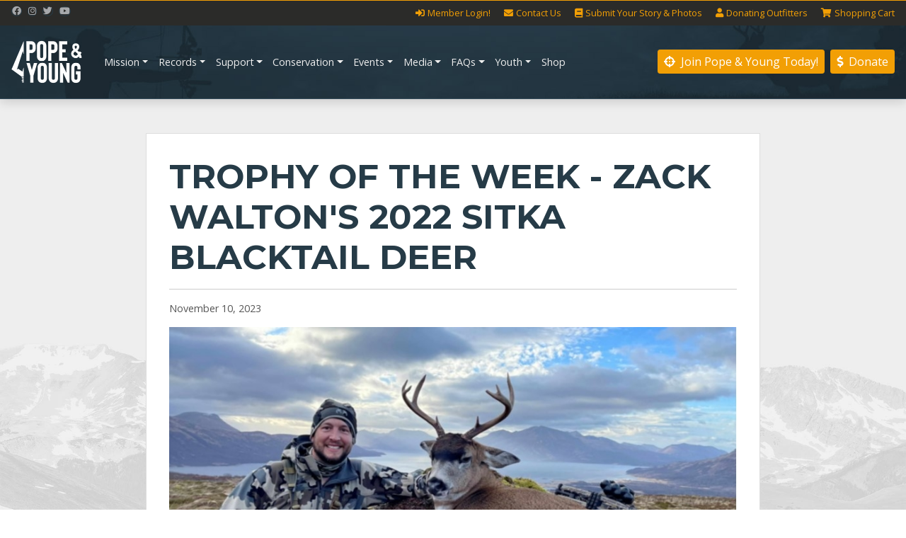

--- FILE ---
content_type: text/html;charset=UTF-8
request_url: https://pope-young.org/blog/12508/Trophy-of-the-Week-Zack-Walton-s-2022-Sitka-Blacktail-Deer
body_size: 8172
content:

<!DOCTYPE html>
<html lang="en">
<head>
<meta charset="utf-8">
<meta http-equiv="X-UA-Compatible" content="IE=edge">
<meta name="viewport" content="width=device-width, height=device-height, initial-scale=1.0, user-scalable=0, minimum-scale=1.0, maximum-scale=1.0">
<title>Trophy of the Week - Zack Walton's 2022 Sitka Blacktail Deer</title>
<link rel="canonical" href="https://pope-young.org/blog/12508/Trophy-of-the-Week-Zack-Walton-s-2022-Sitka-Blacktail-Deer">
<meta name="description" content="Pope & Young - Trophy of The Week">
<meta name="keywords" content="these keywords, will automatically, be used, if you, don't enter, your, own, keywords">
<meta name="author" content="Omnia Business Systems">
<link rel="shortcut icon" href="/userfiles/2338/favicon.png">
<!-- Modified Bootstrap CSS -->
<link href="/sass/src/css/2338.css?t=082206" rel="stylesheet">
<!-- Google Fonts CSS -->
<link href="//fonts.googleapis.com/css?family=Open+Sans:400,700" rel="stylesheet" type="text/css">
<link href="//fonts.googleapis.com/css?family=Montserrat:300,700" rel="stylesheet" type="text/css">
<link href="/css/omnia.css" rel="stylesheet">
<script src="https://code.jquery.com/jquery-2.2.4.min.js" integrity="sha256-BbhdlvQf/xTY9gja0Dq3HiwQF8LaCRTXxZKRutelT44=" crossorigin="anonymous"></script>
<script src="//ajax.googleapis.com/ajax/libs/jqueryui/1.12.0/jquery-ui.min.js"></script>
<link href="//ajax.googleapis.com/ajax/libs/jqueryui/1.12.0/themes/base/jquery-ui.css" rel="stylesheet">
<script src="https://stackpath.bootstrapcdn.com/bootstrap/4.4.1/js/bootstrap.bundle.min.js?v=082206"></script>
<script src="//cdnjs.cloudflare.com/ajax/libs/wow/1.1.2/wow.min.js"></script>
<script src="https://maps.googleapis.com/maps/api/js?key=AIzaSyApFqMwkWdCNgafvf2aWGop2NoJxYJORr8&libraries=places"></script>
<style>
.signedIn{display:none!important}
.signedOut{display:block!important}
</style>
<link href="/css/additionalStyles.cfm?pageid=58711&siteid=2338&v=1&ref=inside" type="text/css" rel="stylesheet" id="additionalStylesLink">
<link rel="stylesheet" href="https://use.typekit.net/ird5ajm.css">
<script src="https://cdnjs.cloudflare.com/ajax/libs/slick-carousel/1.6.0/slick.js"></script>
<!-- Global site tag (gtag.js) - Google Analytics -->
<script async src="https://www.googletagmanager.com/gtag/js?id=UA-207062726-1"></script>
<script>
window.dataLayer = window.dataLayer || [];
function gtag(){dataLayer.push(arguments);}
gtag('js', new Date());
gtag('config', 'UA-207062726-1');
</script>
<link href="/css/site_2338_nav.css?t=082206" type="text/css" rel="stylesheet"> 
<script>
$(function() {
  $('.dropdown-menu a.dropdown-toggle').on('click', function(e) {
    if (!$(this).next().hasClass('show')) {
      $(this).parents('.dropdown-menu').first().find('.show').removeClass("show");
    }
    var $subMenu = $(this).next(".dropdown-menu");
    $subMenu.toggleClass('show');
    $(this).parents('li.nav-item.dropdown.show').on('hidden.bs.dropdown', function(e) {
      $('.dropdown-submenu .show').removeClass("show");
    });
    return false;
  });
});
</script>
<style>
.dropdown-submenu { position: relative;}
.dropdown-submenu a::after { transform: rotate(-90deg); position: absolute; right: 6px; top: .8em;}
.dropdown-submenu .dropdown-menu { top: 0; left: 100%; margin-left: .1rem; margin-right: .1rem;}
</style><meta property="og:title" content="Trophy of the Week - Zack Walton's 2022 Sitka Blacktail Deer" />
  <meta property="og:type" content="article" />
  <meta property="og:url" content="https://pope-young.org/blog/12508/Trophy-of-the-Week-Zack-Walton-s-2022-Sitka-Blacktail-Deer" />
  
    <meta property="og:image" content="https://pope-young.org/userfiles/2338/images/Walton-Sitka-Blacktail.jpg?t=20231110121125" />
  
  <meta name="twitter:card" content="summary_large_image">
  <meta name="twitter:site" content="@Pope & Young">
  
    <meta name="twitter:creator" content="@P&Y Records">
  
  
    <meta name="twitter:title" content="Trophy of the Week - Zack Walton's 2022 Sitka Blacktail Deer">
  
  
    <meta name="twitter:description" content="Zack Walton's 2022 Sitka Blacktail Deer
Scored 79 7/8
Taken in Kodiak Island, Alaska
 ">
  
  
    <meta name="twitter:image" content="https://pope-young.org/userfiles/2338/images/Walton-Sitka-Blacktail.jpg?t=20231110121125"></head>
<body class="blog-detail-page">
<div class="oms-wrapper">
<header class="header_blog-detail-page omsHeader">
</header>
<style data-id="27">
/* Navbar */
.omsNav {
transition: 0.20s all;
}
.omsNav .omsPreNav {
font-size: 90%;
}
.omsNav .omsPreNav a {
color: var(--white);
}
.omsNav .omsPreNav a:hover {
color: var(--primary-alt);
}
.omsNav .navbar-nav a:not(.dropdown-item) {
color: var(--light) !important;
}
.omsNav .navbar-nav a:hover {
color: var(--primary-alt) !important;
}
@media(max-width: 991px) {
.omsNav .navbar-nav a {
font-size: 1.2rem;
}
.omsNav .navbar-nav a.dropdown-item {
color: var(--dark) !important;
}
.ctas {
margin-left: 0;
margin-right: auto;
}
.omsNav .navbar-collapse {
margin-bottom: 1rem;
margin-top: .5rem;
/*background: var(--light);*/
padding: 1rem;
text-align: center;
}
.omsNav .navbar-collapse * {
text-align: center;
}
}
.omsNav .navbar-brand img {
width: 80px;
}
@media (min-width: 992px) {
.ctas {
order: 3;
}
.navbar-dark.bg-primary .navbar {
background: url(/userfiles/2338/images/deer-banner.jpg) no-repeat left center;
-webkit-background-size: cover;
-moz-background-size: cover;
-o-background-size: cover;
background-size: cover;
}
.omsNav .navbar-nav a {
padding-left: .45rem !important;
padding-right: .45rem !important;
font-size: .85rem;
}
}
@media(min-width: 1200px) {
.omsNav .navbar-brand img {
width: 100px;
}
.omsNav .navbar-nav a:not(.btn) {
font-size: .9rem;
padding-left: .9rem;
padding-right: .9rem;
}
.omsNav .btn {
font-size: 1rem;
}
}
/*.ctas .btn {
width: 156px;
}*/
@media(min-width: 1600px) {
.omsNav .navbar-nav a {
font-size: 1.1rem !important;
padding-left: 1.4rem !important;
padding-right: 1.4rem !important;
}
/*.omsNav .btn {
padding: 6px 12px;
font-size: .9rem !important;
width: 180px;
}*/
}
@media (max-width: 575px) {
.omsNav .btn {
font-size: .7rem;
padding: .15rem .3rem;
width: 175px;
margin-left: 0 !important;
margin-right: .25rem;
}
}
@media(max-width: 370px){
.omsNav .navbar-brand img {
width: 70px;
}
.omsNav .btn {
font-size: .6rem;
padding: .1rem .2rem;
width: 120px;
margin-left: 0 !important;
margin-right: .1rem;
}
}
@media(max-width: 640px){
.end a {
margin-top: 3px;
margin-bottom: 3px;
}
}
</style>
<nav class="fixed-top bg-primary navbar-dark omsNav p-0 shadow" style="border-top: 1px solid var(--primary-alt);" data-id="27">
<!-- Pre Navigation -->
<div class="omsPreNav bg-dark" data-original-title="" title="">
<div class="container-fluid py-1 py-md-2 d-flex flex-wrap justify-content-between" data-original-title="" title="">
<div class="start d-none d-sm-inline" data-original-title="" title="">
<!--<a href="xxx" class="mr-3" data-original-title="" title=""><i class="fas fa-trophy mr-2"></i><span class="d-none d-md-inline" data-original-title="" title="">Online Trophy Database</span><span class="d-md-none" data-original-title="" title="">Trophies</span></a>
<a href="xxx" class="mr-3" data-original-title="" title=""><i class="fas fa-heart mr-2"></i><span class="d-none d-md-inline" data-original-title="" title="">Donating Outfitters</span><span class="d-md-none" data-original-title="" title="">Donators</span></a>-->
<div class="d-none d-lg-flex flex-row mr-3 align-items-ccenter" data-original-title="" title="">
<div class="social-facebook" data-original-title="" title=""><strong><a class="d-flex align-items-center justify-content-center mr-1 mr-lg-2 border border-primary rounded-circle text-secondary" data-original-title="" href="https://www.facebook.com/PopeAndYoungClub" target="blank" title=""><i class="fab fa-facebook"></i> </a></strong>
</div>
<div class="social-instagram" data-original-title="" title=""><strong><a class="d-flex align-items-center justify-content-center mr-1 mr-lg-2 border border-primary rounded-circle text-secondary" data-original-title="" href="https://instagram.com/popeandyoungclub" target="blank" title=""><i class="fab fa-instagram"></i> </a></strong>
</div>
<div class="social-twitter" data-original-title="" title=""><strong><a class="d-flex align-items-center justify-content-center mr-1 mr-lg-2 border border-primary rounded-circle text-secondary" data-original-title="" href="https://twitter.com/PopeYoungClub" target="blank" title=""><i class="fab fa-twitter"></i> </a></strong>
</div>
<div class="social-linkedin" data-original-title="" title=""><strong><a class="d-flex align-items-center justify-content-center mr-1 mr-lg-2 border border-primary rounded-circle text-secondary" data-original-title="" href="" target="blank" title=""><i class="fab fa-linkedin"></i> </a></strong>
</div>
<div class="social-yelp" data-original-title="" title=""><strong><a class="d-flex align-items-center justify-content-center mr-1 mr-lg-2 border border-primary rounded-circle text-secondary" data-original-title="" href="" target="blank" title=""><i class="fab fa-yelp"></i> </a></strong>
</div>
<div class="social-youtube" data-original-title="" title=""><a class="d-flex align-items-center justify-content-center mr-1 mr-lg-2 border border-primary rounded-circle text-secondary" data-original-title="" href="https://www.youtube.com/user/PopeAndYoungClub" target="blank" title=""><i class="fab fa-youtube"></i> </a>
</div>
</div>
</div>
<div class="end" data-original-title="" title="">
<a href="/Member-Login" class="text-primary-alt mr-3 d-inline-block" data-original-title="" title=""><i class="fas fa-sign-in-alt mr-1"></i><span class="d-md-none" data-original-title="" title=""><span class="d-none d-sm-inline" data-original-title="" title="">Member </span> Login!</span><span class="d-none d-md-inline-block" data-original-title="" title="">Member Login!</span></a>
<a href="/Contact" class="mr-3 text-primary-alt d-inline-block" data-original-title="" title=""><i class="fas fa-envelope mr-1"></i><span class="d-md-none" data-original-title="" title="">Contact Us</span><span class="d-none d-md-inline-block" data-original-title="" title="">Contact Us</span></a>
<a href="/Submit-Your-Story-Photos" class="mr-3 text-primary-alt d-inline-block" data-original-title="" title=""><i class="fas fa-book mr-1"></i><span class="" data-original-title="" title="">Submit <span class="d-none d-md-inline" data-original-title="" title=""> Your </span> Story <span class="d-none d-md-inline" data-original-title="" title=""> & Photos</span></span></a>
<a href="/donating-outfitters" class="mr-3 text-primary-alt d-inline-block" data-original-title="" title=""><i class="fas fa-user mr-1"></i><span class="d-none d-md-inline-block" data-original-title="" title="">Donating </span> Outfitters</a>
<a href="/cart" class="text-primary-alt d-inline-block" data-original-title="" title=""><i class="fas fa-shopping-cart mr-1"></i><span class="d-none d-md-inline-block" data-original-title="" title="">Shopping </span> Cart</a>
</div>
</div>
</div>
<nav class="navbar navbar-expand-lg py-1 py-sm-2 py-md-3" style="border-bottom: 1px solid #364d5b;">
<div class="container-fluid px-lg-0" data-original-title="" title="">
<a class="navbar-brand px-lg-0 mr-lg-4" href="/home" style="position: relative;" data-original-title="" title=""><img alt='Pope & Young logo' class='img-fluid' src='/userfiles/2338/images/py-logo-white.png'></a>
<div class="ctas d-flex flex-wrap flex-column flex-md-row flex-lg-column flex-xl-row" data-original-title="" title="">
<!--<div data-original-title="" title="">
<a class="btn btn-sm btn-primary-alt ml-2 my-1" href="xxx" data-original-title="" title=""><i class="fas fa-user-plus mr-2"></i>Join!</a>
<a class="btn btn-sm btn-outline-primary-alt ml-2 my-1" href="Member-Login" data-original-title="" title=""><i class="fas fa-sign-in-alt mr-2"></i>Login</a>
</div>-->
<div data-original-title="" title="" class="d-flex flex-column flex-sm-row flex-lg-column flex-xl-row">
<a class="btn btn-sm btn-primary-alt ml-2 my-1" href="https://pope-young.org/products/110444/General-Membership-Options" data-original-title="" title=""><i class="fas fa-crosshairs mr-2"></i>Join Pope & Young <span class="d-none d-sm-inline" data-original-title="" title=""> Today!</span></a>
<a class="btn btn-sm btn-primary-alt ml-2 my-1" href="/donate" data-original-title="" title=""><i class="fas fa-dollar-sign mr-2"></i>Donate</a>
<!--<a class="btn btn-sm btn-light ml-2 my-1" href="xxx" data-original-title="" title=""><i class="fas fa-shopping-bag mr-2"></i>Shop</a>-->
</div>
</div>
<button aria-controls="omsDefaultNav" aria-expanded="false" aria-label="Toggle navigation" class="navbar-toggler collapsed p-2" data-target="#omsDefaultNav" data-toggle="collapse" type="button">
<i class="fas fa-bars fa-1x fa-fw text-white d-flex align-items-center justify-content-center" style="font-size: 1.25rem; width: 25px; height: 23px;"></i>
</button>
<div class="collapse navbar-collapse ml-auto mr-0" id="omsDefaultNav" data-original-title="" title="">
<ul class="nav navbar-nav">
<li class="nav-item dropdown"><!--nav-item dropdown class to li---->
<a class="nav-link dropdown-toggle" href="javascript: void(0)" aria-haspopup="true" aria-expanded="false" data-toggle="dropdown" data-level="1">Mission</a>
<div class="dropdown-menu">
<a class="dropdown-item" href="//pope-young.org/Preserve-Promote-Protect-" data-level="2">Preserve. Promote. Protect.</a>
<a class="dropdown-item" href="//pope-young.org/Bowhunting-Heritage" data-level="2">Bowhunting Heritage</a>
<a class="dropdown-item" href="//pope-young.org/Fair-Chase" data-level="2">Fair Chase</a>
</div>
</li>
<li class="nav-item dropdown"><!--nav-item dropdown class to li---->
<a class="nav-link dropdown-toggle" href="javascript: void(0)" aria-haspopup="true" aria-expanded="false" data-toggle="dropdown" data-level="1">Records</a>
<div class="dropdown-menu">
<a class="dropdown-item" href="//pope-young.org/Records-Program" data-level="2">Records Program</a>
<a class="dropdown-item" href="//pope-young.org/Online-Trophy-Database" data-level="2">Online Trophy Database</a>
<a class="dropdown-item" href="//pope-young.org/Trophy-of-the-Week" data-level="2">Trophy of the Week</a>
<a class="dropdown-item" href="//pope-young.org/World-Records" data-level="2">World Records</a>
<a class="dropdown-item" href="//pope-young.org/The-Ishi-Award" data-level="2">The Ishi Award</a>
<div class="dropdown-submenu">
<a class="dropdown-item dropdown-toggle position-relative" href="javascript: void(0)" data-level="2">Policies</a>
<div class="dropdown-menu thirdLevelText">
<a class="dropdown-item" href="//pope-young.org/Policies" data-level="3">General Policies</a>
<a class="dropdown-item" href="/Measurer-Records-FAQs" data-level="3">Measurer Records / FAQs</a>
<a class="dropdown-item" href="/Position-Statements" data-level="3">Position Statements</a>
<a class="dropdown-item" href="/Equipment-Definitions" data-level="3">Equipment Definitions</a>
</div>
<a class="dropdown-item" href="//pope-young.org/Panel-Judging" data-level="3">Panel Judging</a>
<a class="dropdown-item" href="//pope-young.org/Entry-Requirements" data-level="3">Entry Requirements</a>
<a class="dropdown-item" href="//pope-young.org/Score-Sheets" data-level="3">Score Sheets</a>
<a class="dropdown-item" href="//pope-young.org/Find-a-Measurer" data-level="3">Find a Measurer</a>
<a class="dropdown-item" href="/fair-chase" data-level="3">Fair Chase Rules</a>
<a class="dropdown-item dropdown-toggle position-relative" href="javascript: void(0)" data-level="3">Applications</a>
<div class="dropdown-menu thirdLevelText">
<a class="dropdown-item" href="/Find-a-Measurer" data-level="4">Become a Measurer</a>
<a class="dropdown-item" href="/panel-judging" data-level="4">Panel Judge</a>
<a class="dropdown-item" href="//pope-young.org/Records-Committee" data-level="4">Records Committee</a>
</div>
<a class="dropdown-item" href="//pope-young.org/Trophy-Recognition-Merchandise" data-level="4">Trophy Recognition Merchandise</a>
</div>
</li>
<li class="nav-item dropdown"><!--nav-item dropdown class to li---->
<a class="nav-link dropdown-toggle" href="javascript: void(0)" aria-haspopup="true" aria-expanded="false" data-toggle="dropdown" data-level="1">Support</a>
<div class="dropdown-menu">
<a class="dropdown-item" href="//pope-young.org/Giving-Societies" data-level="2">Giving Societies</a>
<a class="dropdown-item" href="//pope-young.org/Razorhead-Society" data-level="2">Razorhead Society</a>
<a class="dropdown-item" href="//pope-young.org/Fred-Bear-Society" data-level="2">Fred Bear Society</a>
</div>
</li>
<li class="nav-item dropdown"><!--nav-item dropdown class to li---->
<a class="nav-link dropdown-toggle" href="javascript: void(0)" aria-haspopup="true" aria-expanded="false" data-toggle="dropdown" data-level="1">Conservation</a>
<div class="dropdown-menu">
<a class="dropdown-item" href="//pope-young.org/Conservation-Overview" data-level="2">Conservation Overview</a>
<a class="dropdown-item" href="//pope-young.org/Conservation-Education-and-Outreach" data-level="2">Conservation, Education and Outreach</a>
<a class="dropdown-item" href="//pope-young.org/North-American-Model-of-Willdlife" data-level="2">North American Model of Willdlife</a>
<a class="dropdown-item" href="//pope-young.org/Conservation-Funding" data-level="2">Conservation Funding</a>
<a class="dropdown-item" href="//pope-young.org/Conservation-Achievement-Awards-and-Recipients" data-level="2">Conservation Achievement Awards and Recipients</a>
</div>
</li>
<li class="nav-item dropdown"><!--nav-item dropdown class to li---->
<a class="nav-link dropdown-toggle" href="javascript: void(0)" aria-haspopup="true" aria-expanded="false" data-toggle="dropdown" data-level="1">Events</a>
<div class="dropdown-menu">
<a class="dropdown-item" href="https://muradbid.com/app/public/bidapp/michiganbowhunters" data-level="2">Bow Hunters Bash - Michigan 2026</a>
<a class="dropdown-item" href="https://muradbid.com/app/public/bidapp/texasbowhunters" data-level="2">Bow Hunters Bash - Texas 2026</a>
<a class="dropdown-item" href="https://pope-young.org/Hunt-of-the-Month" data-level="2">Hunt of The Month Raffle</a>
</div>
</li>
<li class="nav-item dropdown"><!--nav-item dropdown class to li---->
<a class="nav-link dropdown-toggle" href="javascript: void(0)" aria-haspopup="true" aria-expanded="false" data-toggle="dropdown" data-level="1">Media</a>
<div class="dropdown-menu">
<a class="dropdown-item" href="//pope-young.org/News" data-level="2">News</a>
<a class="dropdown-item" href="https://www.youtube.com/playlist?list=PLXSKAm8o05M5nOasu0xL0ZKqtHvXmFdFf" target="_blank" data-level="2">YouTube Podcasts</a>
<a class="dropdown-item" href="//pope-young.org/Submit-Your-Story-Photos" data-level="2">Submit Your Story & Photos</a>
</div>
</li>
<li class="nav-item dropdown"><!--nav-item dropdown class to li---->
<a class="nav-link dropdown-toggle" href="javascript: void(0)" aria-haspopup="true" aria-expanded="false" data-toggle="dropdown" data-level="1">FAQs</a>
<div class="dropdown-menu">
<a class="dropdown-item" href="//pope-young.org/General-FAQs" data-level="2">General FAQs</a>
<a class="dropdown-item" href="//pope-young.org/Measurer-Records-FAQs" data-level="2">Measurer/Records FAQs</a>
<a class="dropdown-item" href="//pope-young.org/Position-Statements" data-level="2">Position Statements</a>
<a class="dropdown-item" href="//pope-young.org/Equipment-Definitions" data-level="2">Equipment Definitions</a>
</div>
</li>
<li class="nav-item dropdown"><!--nav-item dropdown class to li---->
<a class="nav-link dropdown-toggle" href="javascript: void(0)" aria-haspopup="true" aria-expanded="false" data-toggle="dropdown" data-level="1">Youth</a>
<div class="dropdown-menu">
<a class="dropdown-item" href="//pope-young.org/Kevin-Hisey-youth-program" data-level="2">Kevin Hisey Youth Program</a>
<a class="dropdown-item" href="//pope-young.org/Junior-Outdoors-Program-Public" data-level="2">Junior Outdoors Program</a>
<a class="dropdown-item" href="//pope-young.org/youth-bowhunting-awards-public" data-level="2">Youth Bow Hunting Awards</a>
<a class="dropdown-item" href="https://pope-young.org/products/26911/Annual-Youth-Membership-Under-18-Years" data-level="2">Join as a Youth Member!</a>
</div>
</li>
<li class="nav-item"><!--nav-item dropdown class to li---->
<a class="nav-link" href="//pope-young.org/Shop" data-level="1">Shop</a>
</li>
</ul>
</div>
</div>
</nav>
</nav>
<!-- Wrapper -->
<div class="wrapper wrapper-home wrapper-">
<div id="savecontent" class="blog-cat-Trophy-of-Week">
<section class="oms-blog-detail py-5">
<div class="container container-narrow ">
<div class="row">
<div class="col-12 ">
<div class="blog">
<div class="blog-desc">
<h1 class="h2">
Trophy of the Week - Zack Walton's 2022 Sitka Blacktail Deer</h1>
<hr>
<p>November 10, 2023</p>
<div class="w-100"> <a href="/userfiles/2338/images/Walton-Sitka-Blacktail.jpg?t=20231110121125" class="fancygallery" rel="gallery1"> <img class="blog-detail-image img-fluid w-100 mb-4" src="/userfiles/2338/images/Walton-Sitka-Blacktail.jpg?t=20231110121125" style="cursor:zoom-in;" alt="
Trophy of the Week - Zack Walton's 2022 Sitka Blacktail Deer"> </a> </div>
<div>
Zack Walton's 2022 Sitka Blacktail Deer<br />
Scored 79 7/8<br />
Taken in Kodiak Island, Alaska<br />
  </div>
<a class="btn btn-primary mt-3" href="//pope-young.org/Trophy-of-the-Week"><i class="fas fa-chevron-left mr-2 small"></i> Go Back</a> </div>
<!-- close blog desc -->
</div>
<!-- close blog -->
</div>
<!-- close col -->
</div>
<!-- / .row -->
</div>
<!-- / .container -->
</section>
<script type="application/ld+json">
{
"@context": "http://schema.org",
"@type": "BlogPosting",
"mainEntityOfPage": {
"@type": "WebPage",
"@id": "http://pope-young.org/blog/12508/Trophy-of-the-Week-Zack-Walton-s-2022-Sitka-Blacktail-Deer"
},
"headline": "Trophy of the Week - Zack Walton's 2022 Sitka Blacktail Deer",
"description": "",
"image": [
"http://pope-young.org/userfiles/2338/images/Walton-Sitka-Blacktail.jpg?t=20231110121125"
],
"datePublished": "2023-11-10T00:00:00+07:00",
"dateModified": "2025-10-23T19:20:00+07:00",
"author": {
"@type": "Person",
"name": "P&Y Records"
},
"publisher": {
"@type": "Organization",
"name": "Pope & Young",
"logo": {
"@type": "ImageObject",
"url": "https://pope-young.org/userfiles/2338/images/py-logo.png"
}
}
}
</script>
</div>
</div> <!-- / .wrapper -->
<!-- daldals -->
<!-- Modal -->
<div aria-hidden="true" aria-labelledby="exampleModalCenterTitle" class="modal fade" data-original-title="" id="alerty" role="dialog" tabindex="-1" title="">
<div class="modal-dialog modal-lg modal-dialog-centered" data-original-title="" role="document" title="">
<div class="modal-content" data-original-title="" title="">
<div class="modal-body bg-primary text white p-lg-4" data-original-title="" style="color: white !important; background: url(/userfiles/2338/images/modal-bg.jpg) no-repeat bottom right ;-webkit-background-size: cover;-moz-background-size: cover;-o-background-size: cover; background-size: cover;" title=""><button aria-label="Close" class="close" data-dismiss="modal" type="button"><span aria-hidden="true" data-original-title="" title="" class="text-white">×</span></button>
<h2 class="text-white">3 Pillars of Pope and Young</h2>
<h5 class="text-secondary">The Future of Bowhunting is in our hands</h5>
<p>The challenges facing bowhunting’s future are ever evolving.&nbsp;&nbsp;Anti-hunters and activists continue to work to destroy our heritage and redefine our way of life.&nbsp;&nbsp;Many of the privileges hunters enjoy are being trampled, but we will not let our heritage be destroyed.&nbsp;&nbsp;We will not forget our history.&nbsp;&nbsp;We will not permit these challenges to diminish the vital role bowhunting plays in our culture. For over 60 years, Pope and Young has procured and preserved the records of bowhunting and bowhunter’s greatest accomplishments.&nbsp;&nbsp;Under our watch these records will not be erased.&nbsp;&nbsp;Collectively, Pope and Young members will not allow our hunting privileges to be reduced or forgotten.&nbsp;&nbsp;Bowhunting’s long, proud heritage will not be destroyed.&nbsp;&nbsp;<br>
&nbsp;<br>
Today we continue our 60-year long mission with a new brand and a renewed commitment.&nbsp;&nbsp;</p>
<p><strong>A mission that seeks to Preserve, Promote, and Protect Bowhunting. &nbsp;</strong></p>
<a class="btn btn-lg btn-primary-alt" href="/membership-options" data-original-title="" title="">BECOME A MEMBER</a>
</div>
</div>
</div>
</div>
<!--Footer-->
<footer class="omsFooter footer_blog-detail-page">
<section class="snipOuter oms-footer py-5 bg-primary" id="oms_3312321"><style type="text/css">
.oms-footer .navbar-nav .nav-link {
padding: 1px 0;
}
.oms-footer .copyright br {
display: none;
}
.oms-footer {
color: var(--secondary);
}
.oms-footer a:not(.dropdown-item) {
color: var(--secondary);
}
.oms-footer a:hover {
color: var(--primary-alt);
}
.oms-footer .copyright {
padding-top: 15px;
text-align: center;
}
.copyrightWrapper {
padding-top: 1rem!important;
padding-bottom: 1rem!important;
color: inherit!important;
background: var(--black)!important;
}
.copyrightWrapper a {
color: var(--white)!important;
}
.copyrightWrapper a:hover {
color: var(--primary-alt)!important;
}
.oms-footer.bg-primary {
background: url(/userfiles/2338/images/topo-bg.jpg) no-repeat center center;
-webkit-background-size: cover;
-moz-background-size: cover;
-o-background-size: cover;
background-size: cover;
}</style><div class="container snip" data-original-title="" title=""><div class="row" data-original-title="" title=""><div class="col-12 col-md-4 my-3" data-original-title="" title=""><h6 class="text-white"><strong>Navigation</strong></h6><hr style="opacity: .2"><p><ul class="nav navbar-nav">
<li class="nav-item dropdown"><!--nav-item dropdown class to li---->
<a class="nav-link dropdown-toggle" href="javascript: void(0)" aria-haspopup="true" aria-expanded="false" data-toggle="dropdown" data-level="1">Mission</a>
<div class="dropdown-menu">
<a class="dropdown-item" href="//pope-young.org/Preserve-Promote-Protect-" data-level="2">Preserve. Promote. Protect.</a>
<a class="dropdown-item" href="//pope-young.org/Bowhunting-Heritage" data-level="2">Bowhunting Heritage</a>
<a class="dropdown-item" href="//pope-young.org/Fair-Chase" data-level="2">Fair Chase</a>
</div>
</li>
<li class="nav-item dropdown"><!--nav-item dropdown class to li---->
<a class="nav-link dropdown-toggle" href="javascript: void(0)" aria-haspopup="true" aria-expanded="false" data-toggle="dropdown" data-level="1">Records</a>
<div class="dropdown-menu">
<a class="dropdown-item" href="//pope-young.org/Records-Program" data-level="2">Records Program</a>
<a class="dropdown-item" href="//pope-young.org/Online-Trophy-Database" data-level="2">Online Trophy Database</a>
<a class="dropdown-item" href="//pope-young.org/Trophy-of-the-Week" data-level="2">Trophy of the Week</a>
<a class="dropdown-item" href="//pope-young.org/World-Records" data-level="2">World Records</a>
<a class="dropdown-item" href="//pope-young.org/The-Ishi-Award" data-level="2">The Ishi Award</a>
<div class="dropdown-submenu">
<a class="dropdown-item dropdown-toggle position-relative" href="javascript: void(0)" data-level="2">Policies</a>
<div class="dropdown-menu thirdLevelText">
<a class="dropdown-item" href="//pope-young.org/Policies" data-level="3">General Policies</a>
<a class="dropdown-item" href="/Measurer-Records-FAQs" data-level="3">Measurer Records / FAQs</a>
<a class="dropdown-item" href="/Position-Statements" data-level="3">Position Statements</a>
<a class="dropdown-item" href="/Equipment-Definitions" data-level="3">Equipment Definitions</a>
</div>
<a class="dropdown-item" href="//pope-young.org/Panel-Judging" data-level="3">Panel Judging</a>
<a class="dropdown-item" href="//pope-young.org/Entry-Requirements" data-level="3">Entry Requirements</a>
<a class="dropdown-item" href="//pope-young.org/Score-Sheets" data-level="3">Score Sheets</a>
<a class="dropdown-item" href="//pope-young.org/Find-a-Measurer" data-level="3">Find a Measurer</a>
<a class="dropdown-item" href="/fair-chase" data-level="3">Fair Chase Rules</a>
<a class="dropdown-item dropdown-toggle position-relative" href="javascript: void(0)" data-level="3">Applications</a>
<div class="dropdown-menu thirdLevelText">
<a class="dropdown-item" href="/Find-a-Measurer" data-level="4">Become a Measurer</a>
<a class="dropdown-item" href="/panel-judging" data-level="4">Panel Judge</a>
<a class="dropdown-item" href="//pope-young.org/Records-Committee" data-level="4">Records Committee</a>
</div>
<a class="dropdown-item" href="//pope-young.org/Trophy-Recognition-Merchandise" data-level="4">Trophy Recognition Merchandise</a>
</div>
</li>
<li class="nav-item dropdown"><!--nav-item dropdown class to li---->
<a class="nav-link dropdown-toggle" href="javascript: void(0)" aria-haspopup="true" aria-expanded="false" data-toggle="dropdown" data-level="1">Support</a>
<div class="dropdown-menu">
<a class="dropdown-item" href="//pope-young.org/Giving-Societies" data-level="2">Giving Societies</a>
<a class="dropdown-item" href="//pope-young.org/Razorhead-Society" data-level="2">Razorhead Society</a>
<a class="dropdown-item" href="//pope-young.org/Fred-Bear-Society" data-level="2">Fred Bear Society</a>
</div>
</li>
<li class="nav-item dropdown"><!--nav-item dropdown class to li---->
<a class="nav-link dropdown-toggle" href="javascript: void(0)" aria-haspopup="true" aria-expanded="false" data-toggle="dropdown" data-level="1">Conservation</a>
<div class="dropdown-menu">
<a class="dropdown-item" href="//pope-young.org/Conservation-Overview" data-level="2">Conservation Overview</a>
<a class="dropdown-item" href="//pope-young.org/Conservation-Education-and-Outreach" data-level="2">Conservation, Education and Outreach</a>
<a class="dropdown-item" href="//pope-young.org/North-American-Model-of-Willdlife" data-level="2">North American Model of Willdlife</a>
<a class="dropdown-item" href="//pope-young.org/Conservation-Funding" data-level="2">Conservation Funding</a>
<a class="dropdown-item" href="//pope-young.org/Conservation-Achievement-Awards-and-Recipients" data-level="2">Conservation Achievement Awards and Recipients</a>
</div>
</li>
<li class="nav-item dropdown"><!--nav-item dropdown class to li---->
<a class="nav-link dropdown-toggle" href="javascript: void(0)" aria-haspopup="true" aria-expanded="false" data-toggle="dropdown" data-level="1">Events</a>
<div class="dropdown-menu">
<a class="dropdown-item" href="https://muradbid.com/app/public/bidapp/michiganbowhunters" data-level="2">Bow Hunters Bash - Michigan 2026</a>
<a class="dropdown-item" href="https://muradbid.com/app/public/bidapp/texasbowhunters" data-level="2">Bow Hunters Bash - Texas 2026</a>
<a class="dropdown-item" href="https://pope-young.org/Hunt-of-the-Month" data-level="2">Hunt of The Month Raffle</a>
</div>
</li>
<li class="nav-item dropdown"><!--nav-item dropdown class to li---->
<a class="nav-link dropdown-toggle" href="javascript: void(0)" aria-haspopup="true" aria-expanded="false" data-toggle="dropdown" data-level="1">Media</a>
<div class="dropdown-menu">
<a class="dropdown-item" href="//pope-young.org/News" data-level="2">News</a>
<a class="dropdown-item" href="https://www.youtube.com/playlist?list=PLXSKAm8o05M5nOasu0xL0ZKqtHvXmFdFf" target="_blank" data-level="2">YouTube Podcasts</a>
<a class="dropdown-item" href="//pope-young.org/Submit-Your-Story-Photos" data-level="2">Submit Your Story & Photos</a>
</div>
</li>
<li class="nav-item dropdown"><!--nav-item dropdown class to li---->
<a class="nav-link dropdown-toggle" href="javascript: void(0)" aria-haspopup="true" aria-expanded="false" data-toggle="dropdown" data-level="1">FAQs</a>
<div class="dropdown-menu">
<a class="dropdown-item" href="//pope-young.org/General-FAQs" data-level="2">General FAQs</a>
<a class="dropdown-item" href="//pope-young.org/Measurer-Records-FAQs" data-level="2">Measurer/Records FAQs</a>
<a class="dropdown-item" href="//pope-young.org/Position-Statements" data-level="2">Position Statements</a>
<a class="dropdown-item" href="//pope-young.org/Equipment-Definitions" data-level="2">Equipment Definitions</a>
</div>
</li>
<li class="nav-item dropdown"><!--nav-item dropdown class to li---->
<a class="nav-link dropdown-toggle" href="javascript: void(0)" aria-haspopup="true" aria-expanded="false" data-toggle="dropdown" data-level="1">Youth</a>
<div class="dropdown-menu">
<a class="dropdown-item" href="//pope-young.org/Kevin-Hisey-youth-program" data-level="2">Kevin Hisey Youth Program</a>
<a class="dropdown-item" href="//pope-young.org/Junior-Outdoors-Program-Public" data-level="2">Junior Outdoors Program</a>
<a class="dropdown-item" href="//pope-young.org/youth-bowhunting-awards-public" data-level="2">Youth Bow Hunting Awards</a>
<a class="dropdown-item" href="https://pope-young.org/products/26911/Annual-Youth-Membership-Under-18-Years" data-level="2">Join as a Youth Member!</a>
</div>
</li>
<li class="nav-item"><!--nav-item dropdown class to li---->
<a class="nav-link" href="//pope-young.org/Shop" data-level="1">Shop</a>
</li>
</ul></p></div><div class="col-12 col-md-4 my-3" data-original-title="" title=""><h6 class="text-white"><strong>Quick Links</strong></h6><hr style="opacity: .2"><a class="d-block quicklink" data-cke-saved-href="/membership-options" href="/membership-options" data-original-title="" title="">Become a Member</a> <a class="d-block quicklink" data-cke-saved-href="/member-login" href="/member-login" data-original-title="" title="">Member Login</a> <a class="d-block quicklink" data-cke-saved-href="/membership-levels" href="/membership-levels" data-original-title="" title="" data-link="">Membership Levels</a> <a class="d-block quicklink" data-cke-saved-href="/donate" href="/donate" data-original-title="" title="">Donate</a> <a class="d-block quicklink" data-cke-saved-href="/Newsletter-Signup" href="/Newsletter-Signup" data-original-title="" title="">Signup for Newsletter</a>
<!--{cke_protected}{C}%3C!%2D%2D%3Ca%20class%3D%22d-block%20quicklink%22%20href%3D%22xxx%22%20data-original-title%3D%22%22%20title%3D%22%22%3EShop%20Now%3C%2Fa%3E%0A%3Ca%20class%3D%22d-block%20quicklink%22%20href%3D%22xxx%22%20data-original-title%3D%22%22%20title%3D%22%22%3EShopping%20Cart%3C%2Fa%3E%0A%3Ca%20class%3D%22d-block%20quicklink%22%20href%3D%22xxx%22%20data-original-title%3D%22%22%20title%3D%22%22%3ETrophy%20Database%3C%2Fa%3E%0A%3Ca%20class%3D%22d-block%20quicklink%22%20href%3D%22xxx%22%20data-original-title%3D%22%22%20title%3D%22%22%3EDonating%20Outfitters%3C%2Fa%3E%2D%2D%3E--><hr style="opacity: .2"> <a class="small mr-2" data-cke-saved-href="/privacy" href="/privacy" data-original-title="" title="">Privacy Policy</a> <a class="small" data-cke-saved-href="/terms" href="/terms" data-original-title="" title="">Terms of Use</a></div><div class="col-12 col-md-4 my-3" data-original-title="" title=""><h6 class="text-white"><strong>Contact Us</strong></h6><hr style="opacity: .2"><div class="contact-address" data-original-title="" title=""><a class="d-flex align-items-start justify-content-start w-100 py-1" data-link="" data-original-title="" data-cke-saved-href="" href="" title=""><i class="text-primary-alt fas fa-location-arrow" fa-data="" style="min-width: 25px; height: 25px; display: flex; align-items: center; justify-content: start;"></i> 2028 E. Ben White Blvd. #240-9931, Austin, TX 78741</a></div><div class="contact-phone" data-original-title="" title=""><a class="d-flex align-items-center justify-content-start w-100 py-1" data-link="" data-original-title="" data-cke-saved-href="tel:507-867-4144" href="tel:507-867-4144" title=""><i class="text-primary-alt fas fa-phone" fa-data="" style="min-width: 25px; height: 25px; display: flex; align-items: center; justify-content: start;"></i> 507-867-4144</a></div><div class="contact-fax" data-original-title="" title=""><a class="d-flex align-items-center justify-content-start w-100 py-1" data-original-title="" data-cke-saved-href="tel:" href="tel:" title=""><i class="fas fa-fax text-primary-alt" style="min-width: 25px; height: 25px; display: flex; align-items: center; justify-content: start;"></i> </a></div><div class="contact-email" data-original-title="" title=""><a class="d-flex align-items-center justify-content-start w-100 py-1" data-link="" data-original-title="" data-cke-saved-href="/Contact" href="/Contact" title=""><i class="fas fa-envelope text-primary-alt" style="min-width: 25px; height: 25px; display: flex; align-items: center; justify-content: start;"></i>Message Us</a></div><div class="d-flex flex-row mt-3" data-original-title="" title=""><div class="social-facebook" data-original-title="" title=""><strong><a class="d-flex align-items-center justify-content-center mr-1 mr-lg-2 border border-primary rounded-circle text-secondary" data-original-title="" data-cke-saved-href="https://www.facebook.com/PopeAndYoungClub" href="https://www.facebook.com/PopeAndYoungClub" target="blank" title=""><i class="fab fa-facebook"></i> </a></strong></div><div class="social-instagram" data-original-title="" title=""><strong><a class="d-flex align-items-center justify-content-center mr-1 mr-lg-2 border border-primary rounded-circle text-secondary" data-original-title="" data-cke-saved-href="https://instagram.com/popeandyoungclub" href="https://instagram.com/popeandyoungclub" target="blank" title=""><i class="fab fa-instagram"></i> </a></strong></div><div class="social-twitter" data-original-title="" title=""><strong><a class="d-flex align-items-center justify-content-center mr-1 mr-lg-2 border border-primary rounded-circle text-secondary" data-original-title="" data-cke-saved-href="https://twitter.com/PopeYoungClub" href="https://twitter.com/PopeYoungClub" target="blank" title=""><i class="fab fa-twitter"></i> </a></strong></div><div class="social-linkedin" data-original-title="" title=""><strong><a class="d-flex align-items-center justify-content-center mr-1 mr-lg-2 border border-primary rounded-circle text-secondary" data-original-title="" data-cke-saved-href="" href="" target="blank" title=""><i class="fab fa-linkedin"></i> </a></strong></div><div class="social-yelp" data-original-title="" title=""><strong><a class="d-flex align-items-center justify-content-center mr-1 mr-lg-2 border border-primary rounded-circle text-secondary" data-original-title="" data-cke-saved-href="" href="" target="blank" title=""><i class="fab fa-yelp"></i> </a></strong></div><div class="social-youtube" data-original-title="" title=""><a class="d-flex align-items-center justify-content-center mr-1 mr-lg-2 border border-primary rounded-circle text-secondary" data-original-title="" data-cke-saved-href="https://www.youtube.com/user/PopeAndYoungClub" href="https://www.youtube.com/user/PopeAndYoungClub" target="blank" title=""><i class="fab fa-youtube"></i> </a></div></div></div></div>
</div></section>
<div class="container-fluid small py-2 bg-black text-light copyrightWrapper">
<style>
.copyrightWrapper a {
color: var(--light);
}
.copyrightWrapper a:hover {
text-decoration: underline;
}
.
</style>
<div class="copyright row">
<div class="footerDWD col-12 col-lg-4 text-center text-lg-left py-1">
Site Designed by <a href="http://denverwebsitedesigns.com">Denver Website Designs</a>
</div>
<div class="footerCopy col-12 col-lg-4 text-center py-1">&copy;2026&nbsp;Pope & Young</div>
<div class="footerLinks col-12 col-lg-4 text-center text-lg-right py-1">
<a class="sitemap-link" href="/sitemap.cfm">sitemap</a> | <a class="sitemap-xml-link" href="/pope-young-org-sitemap.xml">sitemap xml</a> | <a class="rss-link" href="/feed">rss feed</a>
|
<a class="fancylogin" href="##" rel="nofollow">sign in</a>
</div>
</div>
</div>
</footer>
<script>
$(function() {
$("*[contenteditable]").prop("contenteditable",false);
$(".fancylogin").fancybox({
type: "iframe",
href: "//pope-young.org/includes/loginForm_a.cfm?s=2338",
margin: 0,
closeBtn: false,
wrapCSS: "loginBox",
width: 320,
height: 230,
afterShow: function() { $("#userName").focus(); } });
});
</script>
<link rel="stylesheet" href="https://cdnjs.cloudflare.com/ajax/libs/font-awesome/5.15.4/css/all.min.css" crossorigin="anonymous">
<link rel="stylesheet" href="/css/hamburgers.min.css">
<link rel="stylesheet" href="/css/hover.css">
<script src="/js/jquery.paroller.min.js"></script>
<!-- HTML5 shim and Respond.js IE8 support of HTML5 elements and media queries -->
<!--[if lt IE 9]>
<script src="https://oss.maxcdn.com/libs/html5shiv/3.7.0/html5shiv.js"></script>
<script src="https://oss.maxcdn.com/libs/respond.js/1.3.0/respond.min.js"></script>
<![endif]-->
<script src="/js/jquery.cookie.js"></script>
<script>
wow = new WOW({
boxClass: 'wow', // default
animateClass: 'animated', // default
offset: 30, // default
mobile: true, // default
live: true // default
})
wow.init();
</script>
<style>
.wow {visibility: hidden;}
.social-google{display:none !important;}
.social-zillow{display:none !important;}
.social-yelp{display:none !important;}
.social-linkedin{display:none !important;}
.social-tripadvisor{display:none !important;}
.social-pinterest{display:none !important;}
.contact-fax{display:none !important;}
.social-tiktok{display:none !important;}
</style>
<!-- Omnia JS -->
<script src="/js/omsBs4.js"></script>
<!-- ReCaptcha JS -->
<script src="https://www.google.com/recaptcha/api.js?hl=en"></script>
<!-- Site Custom JS -->
<script src="//pope-young.org/js/additionalJS.cfm?pageid=58711&siteid=2338&v=1&ref=inside&editPage=0" id="additionalJSLink"></script>
<script src="https://cdnjs.cloudflare.com/ajax/libs/masonry/4.2.2/masonry.pkgd.min.js"></script>
</div>
</div>
<div id="header_recaptcha" class="g-recaptcha" data-sitekey="6LdSEZEUAAAAAD355f5isunNsV8pIazt4c0UQzi9" data-size="invisible" data-callback="recaptcha_submit"></div>
</body>
</html>


--- FILE ---
content_type: text/html; charset=utf-8
request_url: https://www.google.com/recaptcha/api2/anchor?ar=1&k=6LdSEZEUAAAAAD355f5isunNsV8pIazt4c0UQzi9&co=aHR0cHM6Ly9wb3BlLXlvdW5nLm9yZzo0NDM.&hl=en&v=PoyoqOPhxBO7pBk68S4YbpHZ&size=invisible&anchor-ms=20000&execute-ms=30000&cb=dzpiaxmwuvc5
body_size: 49586
content:
<!DOCTYPE HTML><html dir="ltr" lang="en"><head><meta http-equiv="Content-Type" content="text/html; charset=UTF-8">
<meta http-equiv="X-UA-Compatible" content="IE=edge">
<title>reCAPTCHA</title>
<style type="text/css">
/* cyrillic-ext */
@font-face {
  font-family: 'Roboto';
  font-style: normal;
  font-weight: 400;
  font-stretch: 100%;
  src: url(//fonts.gstatic.com/s/roboto/v48/KFO7CnqEu92Fr1ME7kSn66aGLdTylUAMa3GUBHMdazTgWw.woff2) format('woff2');
  unicode-range: U+0460-052F, U+1C80-1C8A, U+20B4, U+2DE0-2DFF, U+A640-A69F, U+FE2E-FE2F;
}
/* cyrillic */
@font-face {
  font-family: 'Roboto';
  font-style: normal;
  font-weight: 400;
  font-stretch: 100%;
  src: url(//fonts.gstatic.com/s/roboto/v48/KFO7CnqEu92Fr1ME7kSn66aGLdTylUAMa3iUBHMdazTgWw.woff2) format('woff2');
  unicode-range: U+0301, U+0400-045F, U+0490-0491, U+04B0-04B1, U+2116;
}
/* greek-ext */
@font-face {
  font-family: 'Roboto';
  font-style: normal;
  font-weight: 400;
  font-stretch: 100%;
  src: url(//fonts.gstatic.com/s/roboto/v48/KFO7CnqEu92Fr1ME7kSn66aGLdTylUAMa3CUBHMdazTgWw.woff2) format('woff2');
  unicode-range: U+1F00-1FFF;
}
/* greek */
@font-face {
  font-family: 'Roboto';
  font-style: normal;
  font-weight: 400;
  font-stretch: 100%;
  src: url(//fonts.gstatic.com/s/roboto/v48/KFO7CnqEu92Fr1ME7kSn66aGLdTylUAMa3-UBHMdazTgWw.woff2) format('woff2');
  unicode-range: U+0370-0377, U+037A-037F, U+0384-038A, U+038C, U+038E-03A1, U+03A3-03FF;
}
/* math */
@font-face {
  font-family: 'Roboto';
  font-style: normal;
  font-weight: 400;
  font-stretch: 100%;
  src: url(//fonts.gstatic.com/s/roboto/v48/KFO7CnqEu92Fr1ME7kSn66aGLdTylUAMawCUBHMdazTgWw.woff2) format('woff2');
  unicode-range: U+0302-0303, U+0305, U+0307-0308, U+0310, U+0312, U+0315, U+031A, U+0326-0327, U+032C, U+032F-0330, U+0332-0333, U+0338, U+033A, U+0346, U+034D, U+0391-03A1, U+03A3-03A9, U+03B1-03C9, U+03D1, U+03D5-03D6, U+03F0-03F1, U+03F4-03F5, U+2016-2017, U+2034-2038, U+203C, U+2040, U+2043, U+2047, U+2050, U+2057, U+205F, U+2070-2071, U+2074-208E, U+2090-209C, U+20D0-20DC, U+20E1, U+20E5-20EF, U+2100-2112, U+2114-2115, U+2117-2121, U+2123-214F, U+2190, U+2192, U+2194-21AE, U+21B0-21E5, U+21F1-21F2, U+21F4-2211, U+2213-2214, U+2216-22FF, U+2308-230B, U+2310, U+2319, U+231C-2321, U+2336-237A, U+237C, U+2395, U+239B-23B7, U+23D0, U+23DC-23E1, U+2474-2475, U+25AF, U+25B3, U+25B7, U+25BD, U+25C1, U+25CA, U+25CC, U+25FB, U+266D-266F, U+27C0-27FF, U+2900-2AFF, U+2B0E-2B11, U+2B30-2B4C, U+2BFE, U+3030, U+FF5B, U+FF5D, U+1D400-1D7FF, U+1EE00-1EEFF;
}
/* symbols */
@font-face {
  font-family: 'Roboto';
  font-style: normal;
  font-weight: 400;
  font-stretch: 100%;
  src: url(//fonts.gstatic.com/s/roboto/v48/KFO7CnqEu92Fr1ME7kSn66aGLdTylUAMaxKUBHMdazTgWw.woff2) format('woff2');
  unicode-range: U+0001-000C, U+000E-001F, U+007F-009F, U+20DD-20E0, U+20E2-20E4, U+2150-218F, U+2190, U+2192, U+2194-2199, U+21AF, U+21E6-21F0, U+21F3, U+2218-2219, U+2299, U+22C4-22C6, U+2300-243F, U+2440-244A, U+2460-24FF, U+25A0-27BF, U+2800-28FF, U+2921-2922, U+2981, U+29BF, U+29EB, U+2B00-2BFF, U+4DC0-4DFF, U+FFF9-FFFB, U+10140-1018E, U+10190-1019C, U+101A0, U+101D0-101FD, U+102E0-102FB, U+10E60-10E7E, U+1D2C0-1D2D3, U+1D2E0-1D37F, U+1F000-1F0FF, U+1F100-1F1AD, U+1F1E6-1F1FF, U+1F30D-1F30F, U+1F315, U+1F31C, U+1F31E, U+1F320-1F32C, U+1F336, U+1F378, U+1F37D, U+1F382, U+1F393-1F39F, U+1F3A7-1F3A8, U+1F3AC-1F3AF, U+1F3C2, U+1F3C4-1F3C6, U+1F3CA-1F3CE, U+1F3D4-1F3E0, U+1F3ED, U+1F3F1-1F3F3, U+1F3F5-1F3F7, U+1F408, U+1F415, U+1F41F, U+1F426, U+1F43F, U+1F441-1F442, U+1F444, U+1F446-1F449, U+1F44C-1F44E, U+1F453, U+1F46A, U+1F47D, U+1F4A3, U+1F4B0, U+1F4B3, U+1F4B9, U+1F4BB, U+1F4BF, U+1F4C8-1F4CB, U+1F4D6, U+1F4DA, U+1F4DF, U+1F4E3-1F4E6, U+1F4EA-1F4ED, U+1F4F7, U+1F4F9-1F4FB, U+1F4FD-1F4FE, U+1F503, U+1F507-1F50B, U+1F50D, U+1F512-1F513, U+1F53E-1F54A, U+1F54F-1F5FA, U+1F610, U+1F650-1F67F, U+1F687, U+1F68D, U+1F691, U+1F694, U+1F698, U+1F6AD, U+1F6B2, U+1F6B9-1F6BA, U+1F6BC, U+1F6C6-1F6CF, U+1F6D3-1F6D7, U+1F6E0-1F6EA, U+1F6F0-1F6F3, U+1F6F7-1F6FC, U+1F700-1F7FF, U+1F800-1F80B, U+1F810-1F847, U+1F850-1F859, U+1F860-1F887, U+1F890-1F8AD, U+1F8B0-1F8BB, U+1F8C0-1F8C1, U+1F900-1F90B, U+1F93B, U+1F946, U+1F984, U+1F996, U+1F9E9, U+1FA00-1FA6F, U+1FA70-1FA7C, U+1FA80-1FA89, U+1FA8F-1FAC6, U+1FACE-1FADC, U+1FADF-1FAE9, U+1FAF0-1FAF8, U+1FB00-1FBFF;
}
/* vietnamese */
@font-face {
  font-family: 'Roboto';
  font-style: normal;
  font-weight: 400;
  font-stretch: 100%;
  src: url(//fonts.gstatic.com/s/roboto/v48/KFO7CnqEu92Fr1ME7kSn66aGLdTylUAMa3OUBHMdazTgWw.woff2) format('woff2');
  unicode-range: U+0102-0103, U+0110-0111, U+0128-0129, U+0168-0169, U+01A0-01A1, U+01AF-01B0, U+0300-0301, U+0303-0304, U+0308-0309, U+0323, U+0329, U+1EA0-1EF9, U+20AB;
}
/* latin-ext */
@font-face {
  font-family: 'Roboto';
  font-style: normal;
  font-weight: 400;
  font-stretch: 100%;
  src: url(//fonts.gstatic.com/s/roboto/v48/KFO7CnqEu92Fr1ME7kSn66aGLdTylUAMa3KUBHMdazTgWw.woff2) format('woff2');
  unicode-range: U+0100-02BA, U+02BD-02C5, U+02C7-02CC, U+02CE-02D7, U+02DD-02FF, U+0304, U+0308, U+0329, U+1D00-1DBF, U+1E00-1E9F, U+1EF2-1EFF, U+2020, U+20A0-20AB, U+20AD-20C0, U+2113, U+2C60-2C7F, U+A720-A7FF;
}
/* latin */
@font-face {
  font-family: 'Roboto';
  font-style: normal;
  font-weight: 400;
  font-stretch: 100%;
  src: url(//fonts.gstatic.com/s/roboto/v48/KFO7CnqEu92Fr1ME7kSn66aGLdTylUAMa3yUBHMdazQ.woff2) format('woff2');
  unicode-range: U+0000-00FF, U+0131, U+0152-0153, U+02BB-02BC, U+02C6, U+02DA, U+02DC, U+0304, U+0308, U+0329, U+2000-206F, U+20AC, U+2122, U+2191, U+2193, U+2212, U+2215, U+FEFF, U+FFFD;
}
/* cyrillic-ext */
@font-face {
  font-family: 'Roboto';
  font-style: normal;
  font-weight: 500;
  font-stretch: 100%;
  src: url(//fonts.gstatic.com/s/roboto/v48/KFO7CnqEu92Fr1ME7kSn66aGLdTylUAMa3GUBHMdazTgWw.woff2) format('woff2');
  unicode-range: U+0460-052F, U+1C80-1C8A, U+20B4, U+2DE0-2DFF, U+A640-A69F, U+FE2E-FE2F;
}
/* cyrillic */
@font-face {
  font-family: 'Roboto';
  font-style: normal;
  font-weight: 500;
  font-stretch: 100%;
  src: url(//fonts.gstatic.com/s/roboto/v48/KFO7CnqEu92Fr1ME7kSn66aGLdTylUAMa3iUBHMdazTgWw.woff2) format('woff2');
  unicode-range: U+0301, U+0400-045F, U+0490-0491, U+04B0-04B1, U+2116;
}
/* greek-ext */
@font-face {
  font-family: 'Roboto';
  font-style: normal;
  font-weight: 500;
  font-stretch: 100%;
  src: url(//fonts.gstatic.com/s/roboto/v48/KFO7CnqEu92Fr1ME7kSn66aGLdTylUAMa3CUBHMdazTgWw.woff2) format('woff2');
  unicode-range: U+1F00-1FFF;
}
/* greek */
@font-face {
  font-family: 'Roboto';
  font-style: normal;
  font-weight: 500;
  font-stretch: 100%;
  src: url(//fonts.gstatic.com/s/roboto/v48/KFO7CnqEu92Fr1ME7kSn66aGLdTylUAMa3-UBHMdazTgWw.woff2) format('woff2');
  unicode-range: U+0370-0377, U+037A-037F, U+0384-038A, U+038C, U+038E-03A1, U+03A3-03FF;
}
/* math */
@font-face {
  font-family: 'Roboto';
  font-style: normal;
  font-weight: 500;
  font-stretch: 100%;
  src: url(//fonts.gstatic.com/s/roboto/v48/KFO7CnqEu92Fr1ME7kSn66aGLdTylUAMawCUBHMdazTgWw.woff2) format('woff2');
  unicode-range: U+0302-0303, U+0305, U+0307-0308, U+0310, U+0312, U+0315, U+031A, U+0326-0327, U+032C, U+032F-0330, U+0332-0333, U+0338, U+033A, U+0346, U+034D, U+0391-03A1, U+03A3-03A9, U+03B1-03C9, U+03D1, U+03D5-03D6, U+03F0-03F1, U+03F4-03F5, U+2016-2017, U+2034-2038, U+203C, U+2040, U+2043, U+2047, U+2050, U+2057, U+205F, U+2070-2071, U+2074-208E, U+2090-209C, U+20D0-20DC, U+20E1, U+20E5-20EF, U+2100-2112, U+2114-2115, U+2117-2121, U+2123-214F, U+2190, U+2192, U+2194-21AE, U+21B0-21E5, U+21F1-21F2, U+21F4-2211, U+2213-2214, U+2216-22FF, U+2308-230B, U+2310, U+2319, U+231C-2321, U+2336-237A, U+237C, U+2395, U+239B-23B7, U+23D0, U+23DC-23E1, U+2474-2475, U+25AF, U+25B3, U+25B7, U+25BD, U+25C1, U+25CA, U+25CC, U+25FB, U+266D-266F, U+27C0-27FF, U+2900-2AFF, U+2B0E-2B11, U+2B30-2B4C, U+2BFE, U+3030, U+FF5B, U+FF5D, U+1D400-1D7FF, U+1EE00-1EEFF;
}
/* symbols */
@font-face {
  font-family: 'Roboto';
  font-style: normal;
  font-weight: 500;
  font-stretch: 100%;
  src: url(//fonts.gstatic.com/s/roboto/v48/KFO7CnqEu92Fr1ME7kSn66aGLdTylUAMaxKUBHMdazTgWw.woff2) format('woff2');
  unicode-range: U+0001-000C, U+000E-001F, U+007F-009F, U+20DD-20E0, U+20E2-20E4, U+2150-218F, U+2190, U+2192, U+2194-2199, U+21AF, U+21E6-21F0, U+21F3, U+2218-2219, U+2299, U+22C4-22C6, U+2300-243F, U+2440-244A, U+2460-24FF, U+25A0-27BF, U+2800-28FF, U+2921-2922, U+2981, U+29BF, U+29EB, U+2B00-2BFF, U+4DC0-4DFF, U+FFF9-FFFB, U+10140-1018E, U+10190-1019C, U+101A0, U+101D0-101FD, U+102E0-102FB, U+10E60-10E7E, U+1D2C0-1D2D3, U+1D2E0-1D37F, U+1F000-1F0FF, U+1F100-1F1AD, U+1F1E6-1F1FF, U+1F30D-1F30F, U+1F315, U+1F31C, U+1F31E, U+1F320-1F32C, U+1F336, U+1F378, U+1F37D, U+1F382, U+1F393-1F39F, U+1F3A7-1F3A8, U+1F3AC-1F3AF, U+1F3C2, U+1F3C4-1F3C6, U+1F3CA-1F3CE, U+1F3D4-1F3E0, U+1F3ED, U+1F3F1-1F3F3, U+1F3F5-1F3F7, U+1F408, U+1F415, U+1F41F, U+1F426, U+1F43F, U+1F441-1F442, U+1F444, U+1F446-1F449, U+1F44C-1F44E, U+1F453, U+1F46A, U+1F47D, U+1F4A3, U+1F4B0, U+1F4B3, U+1F4B9, U+1F4BB, U+1F4BF, U+1F4C8-1F4CB, U+1F4D6, U+1F4DA, U+1F4DF, U+1F4E3-1F4E6, U+1F4EA-1F4ED, U+1F4F7, U+1F4F9-1F4FB, U+1F4FD-1F4FE, U+1F503, U+1F507-1F50B, U+1F50D, U+1F512-1F513, U+1F53E-1F54A, U+1F54F-1F5FA, U+1F610, U+1F650-1F67F, U+1F687, U+1F68D, U+1F691, U+1F694, U+1F698, U+1F6AD, U+1F6B2, U+1F6B9-1F6BA, U+1F6BC, U+1F6C6-1F6CF, U+1F6D3-1F6D7, U+1F6E0-1F6EA, U+1F6F0-1F6F3, U+1F6F7-1F6FC, U+1F700-1F7FF, U+1F800-1F80B, U+1F810-1F847, U+1F850-1F859, U+1F860-1F887, U+1F890-1F8AD, U+1F8B0-1F8BB, U+1F8C0-1F8C1, U+1F900-1F90B, U+1F93B, U+1F946, U+1F984, U+1F996, U+1F9E9, U+1FA00-1FA6F, U+1FA70-1FA7C, U+1FA80-1FA89, U+1FA8F-1FAC6, U+1FACE-1FADC, U+1FADF-1FAE9, U+1FAF0-1FAF8, U+1FB00-1FBFF;
}
/* vietnamese */
@font-face {
  font-family: 'Roboto';
  font-style: normal;
  font-weight: 500;
  font-stretch: 100%;
  src: url(//fonts.gstatic.com/s/roboto/v48/KFO7CnqEu92Fr1ME7kSn66aGLdTylUAMa3OUBHMdazTgWw.woff2) format('woff2');
  unicode-range: U+0102-0103, U+0110-0111, U+0128-0129, U+0168-0169, U+01A0-01A1, U+01AF-01B0, U+0300-0301, U+0303-0304, U+0308-0309, U+0323, U+0329, U+1EA0-1EF9, U+20AB;
}
/* latin-ext */
@font-face {
  font-family: 'Roboto';
  font-style: normal;
  font-weight: 500;
  font-stretch: 100%;
  src: url(//fonts.gstatic.com/s/roboto/v48/KFO7CnqEu92Fr1ME7kSn66aGLdTylUAMa3KUBHMdazTgWw.woff2) format('woff2');
  unicode-range: U+0100-02BA, U+02BD-02C5, U+02C7-02CC, U+02CE-02D7, U+02DD-02FF, U+0304, U+0308, U+0329, U+1D00-1DBF, U+1E00-1E9F, U+1EF2-1EFF, U+2020, U+20A0-20AB, U+20AD-20C0, U+2113, U+2C60-2C7F, U+A720-A7FF;
}
/* latin */
@font-face {
  font-family: 'Roboto';
  font-style: normal;
  font-weight: 500;
  font-stretch: 100%;
  src: url(//fonts.gstatic.com/s/roboto/v48/KFO7CnqEu92Fr1ME7kSn66aGLdTylUAMa3yUBHMdazQ.woff2) format('woff2');
  unicode-range: U+0000-00FF, U+0131, U+0152-0153, U+02BB-02BC, U+02C6, U+02DA, U+02DC, U+0304, U+0308, U+0329, U+2000-206F, U+20AC, U+2122, U+2191, U+2193, U+2212, U+2215, U+FEFF, U+FFFD;
}
/* cyrillic-ext */
@font-face {
  font-family: 'Roboto';
  font-style: normal;
  font-weight: 900;
  font-stretch: 100%;
  src: url(//fonts.gstatic.com/s/roboto/v48/KFO7CnqEu92Fr1ME7kSn66aGLdTylUAMa3GUBHMdazTgWw.woff2) format('woff2');
  unicode-range: U+0460-052F, U+1C80-1C8A, U+20B4, U+2DE0-2DFF, U+A640-A69F, U+FE2E-FE2F;
}
/* cyrillic */
@font-face {
  font-family: 'Roboto';
  font-style: normal;
  font-weight: 900;
  font-stretch: 100%;
  src: url(//fonts.gstatic.com/s/roboto/v48/KFO7CnqEu92Fr1ME7kSn66aGLdTylUAMa3iUBHMdazTgWw.woff2) format('woff2');
  unicode-range: U+0301, U+0400-045F, U+0490-0491, U+04B0-04B1, U+2116;
}
/* greek-ext */
@font-face {
  font-family: 'Roboto';
  font-style: normal;
  font-weight: 900;
  font-stretch: 100%;
  src: url(//fonts.gstatic.com/s/roboto/v48/KFO7CnqEu92Fr1ME7kSn66aGLdTylUAMa3CUBHMdazTgWw.woff2) format('woff2');
  unicode-range: U+1F00-1FFF;
}
/* greek */
@font-face {
  font-family: 'Roboto';
  font-style: normal;
  font-weight: 900;
  font-stretch: 100%;
  src: url(//fonts.gstatic.com/s/roboto/v48/KFO7CnqEu92Fr1ME7kSn66aGLdTylUAMa3-UBHMdazTgWw.woff2) format('woff2');
  unicode-range: U+0370-0377, U+037A-037F, U+0384-038A, U+038C, U+038E-03A1, U+03A3-03FF;
}
/* math */
@font-face {
  font-family: 'Roboto';
  font-style: normal;
  font-weight: 900;
  font-stretch: 100%;
  src: url(//fonts.gstatic.com/s/roboto/v48/KFO7CnqEu92Fr1ME7kSn66aGLdTylUAMawCUBHMdazTgWw.woff2) format('woff2');
  unicode-range: U+0302-0303, U+0305, U+0307-0308, U+0310, U+0312, U+0315, U+031A, U+0326-0327, U+032C, U+032F-0330, U+0332-0333, U+0338, U+033A, U+0346, U+034D, U+0391-03A1, U+03A3-03A9, U+03B1-03C9, U+03D1, U+03D5-03D6, U+03F0-03F1, U+03F4-03F5, U+2016-2017, U+2034-2038, U+203C, U+2040, U+2043, U+2047, U+2050, U+2057, U+205F, U+2070-2071, U+2074-208E, U+2090-209C, U+20D0-20DC, U+20E1, U+20E5-20EF, U+2100-2112, U+2114-2115, U+2117-2121, U+2123-214F, U+2190, U+2192, U+2194-21AE, U+21B0-21E5, U+21F1-21F2, U+21F4-2211, U+2213-2214, U+2216-22FF, U+2308-230B, U+2310, U+2319, U+231C-2321, U+2336-237A, U+237C, U+2395, U+239B-23B7, U+23D0, U+23DC-23E1, U+2474-2475, U+25AF, U+25B3, U+25B7, U+25BD, U+25C1, U+25CA, U+25CC, U+25FB, U+266D-266F, U+27C0-27FF, U+2900-2AFF, U+2B0E-2B11, U+2B30-2B4C, U+2BFE, U+3030, U+FF5B, U+FF5D, U+1D400-1D7FF, U+1EE00-1EEFF;
}
/* symbols */
@font-face {
  font-family: 'Roboto';
  font-style: normal;
  font-weight: 900;
  font-stretch: 100%;
  src: url(//fonts.gstatic.com/s/roboto/v48/KFO7CnqEu92Fr1ME7kSn66aGLdTylUAMaxKUBHMdazTgWw.woff2) format('woff2');
  unicode-range: U+0001-000C, U+000E-001F, U+007F-009F, U+20DD-20E0, U+20E2-20E4, U+2150-218F, U+2190, U+2192, U+2194-2199, U+21AF, U+21E6-21F0, U+21F3, U+2218-2219, U+2299, U+22C4-22C6, U+2300-243F, U+2440-244A, U+2460-24FF, U+25A0-27BF, U+2800-28FF, U+2921-2922, U+2981, U+29BF, U+29EB, U+2B00-2BFF, U+4DC0-4DFF, U+FFF9-FFFB, U+10140-1018E, U+10190-1019C, U+101A0, U+101D0-101FD, U+102E0-102FB, U+10E60-10E7E, U+1D2C0-1D2D3, U+1D2E0-1D37F, U+1F000-1F0FF, U+1F100-1F1AD, U+1F1E6-1F1FF, U+1F30D-1F30F, U+1F315, U+1F31C, U+1F31E, U+1F320-1F32C, U+1F336, U+1F378, U+1F37D, U+1F382, U+1F393-1F39F, U+1F3A7-1F3A8, U+1F3AC-1F3AF, U+1F3C2, U+1F3C4-1F3C6, U+1F3CA-1F3CE, U+1F3D4-1F3E0, U+1F3ED, U+1F3F1-1F3F3, U+1F3F5-1F3F7, U+1F408, U+1F415, U+1F41F, U+1F426, U+1F43F, U+1F441-1F442, U+1F444, U+1F446-1F449, U+1F44C-1F44E, U+1F453, U+1F46A, U+1F47D, U+1F4A3, U+1F4B0, U+1F4B3, U+1F4B9, U+1F4BB, U+1F4BF, U+1F4C8-1F4CB, U+1F4D6, U+1F4DA, U+1F4DF, U+1F4E3-1F4E6, U+1F4EA-1F4ED, U+1F4F7, U+1F4F9-1F4FB, U+1F4FD-1F4FE, U+1F503, U+1F507-1F50B, U+1F50D, U+1F512-1F513, U+1F53E-1F54A, U+1F54F-1F5FA, U+1F610, U+1F650-1F67F, U+1F687, U+1F68D, U+1F691, U+1F694, U+1F698, U+1F6AD, U+1F6B2, U+1F6B9-1F6BA, U+1F6BC, U+1F6C6-1F6CF, U+1F6D3-1F6D7, U+1F6E0-1F6EA, U+1F6F0-1F6F3, U+1F6F7-1F6FC, U+1F700-1F7FF, U+1F800-1F80B, U+1F810-1F847, U+1F850-1F859, U+1F860-1F887, U+1F890-1F8AD, U+1F8B0-1F8BB, U+1F8C0-1F8C1, U+1F900-1F90B, U+1F93B, U+1F946, U+1F984, U+1F996, U+1F9E9, U+1FA00-1FA6F, U+1FA70-1FA7C, U+1FA80-1FA89, U+1FA8F-1FAC6, U+1FACE-1FADC, U+1FADF-1FAE9, U+1FAF0-1FAF8, U+1FB00-1FBFF;
}
/* vietnamese */
@font-face {
  font-family: 'Roboto';
  font-style: normal;
  font-weight: 900;
  font-stretch: 100%;
  src: url(//fonts.gstatic.com/s/roboto/v48/KFO7CnqEu92Fr1ME7kSn66aGLdTylUAMa3OUBHMdazTgWw.woff2) format('woff2');
  unicode-range: U+0102-0103, U+0110-0111, U+0128-0129, U+0168-0169, U+01A0-01A1, U+01AF-01B0, U+0300-0301, U+0303-0304, U+0308-0309, U+0323, U+0329, U+1EA0-1EF9, U+20AB;
}
/* latin-ext */
@font-face {
  font-family: 'Roboto';
  font-style: normal;
  font-weight: 900;
  font-stretch: 100%;
  src: url(//fonts.gstatic.com/s/roboto/v48/KFO7CnqEu92Fr1ME7kSn66aGLdTylUAMa3KUBHMdazTgWw.woff2) format('woff2');
  unicode-range: U+0100-02BA, U+02BD-02C5, U+02C7-02CC, U+02CE-02D7, U+02DD-02FF, U+0304, U+0308, U+0329, U+1D00-1DBF, U+1E00-1E9F, U+1EF2-1EFF, U+2020, U+20A0-20AB, U+20AD-20C0, U+2113, U+2C60-2C7F, U+A720-A7FF;
}
/* latin */
@font-face {
  font-family: 'Roboto';
  font-style: normal;
  font-weight: 900;
  font-stretch: 100%;
  src: url(//fonts.gstatic.com/s/roboto/v48/KFO7CnqEu92Fr1ME7kSn66aGLdTylUAMa3yUBHMdazQ.woff2) format('woff2');
  unicode-range: U+0000-00FF, U+0131, U+0152-0153, U+02BB-02BC, U+02C6, U+02DA, U+02DC, U+0304, U+0308, U+0329, U+2000-206F, U+20AC, U+2122, U+2191, U+2193, U+2212, U+2215, U+FEFF, U+FFFD;
}

</style>
<link rel="stylesheet" type="text/css" href="https://www.gstatic.com/recaptcha/releases/PoyoqOPhxBO7pBk68S4YbpHZ/styles__ltr.css">
<script nonce="nEKtU4tkRSWh9YMhteTIHg" type="text/javascript">window['__recaptcha_api'] = 'https://www.google.com/recaptcha/api2/';</script>
<script type="text/javascript" src="https://www.gstatic.com/recaptcha/releases/PoyoqOPhxBO7pBk68S4YbpHZ/recaptcha__en.js" nonce="nEKtU4tkRSWh9YMhteTIHg">
      
    </script></head>
<body><div id="rc-anchor-alert" class="rc-anchor-alert"></div>
<input type="hidden" id="recaptcha-token" value="[base64]">
<script type="text/javascript" nonce="nEKtU4tkRSWh9YMhteTIHg">
      recaptcha.anchor.Main.init("[\x22ainput\x22,[\x22bgdata\x22,\x22\x22,\[base64]/[base64]/[base64]/KE4oMTI0LHYsdi5HKSxMWihsLHYpKTpOKDEyNCx2LGwpLFYpLHYpLFQpKSxGKDE3MSx2KX0scjc9ZnVuY3Rpb24obCl7cmV0dXJuIGx9LEM9ZnVuY3Rpb24obCxWLHYpe04odixsLFYpLFZbYWtdPTI3OTZ9LG49ZnVuY3Rpb24obCxWKXtWLlg9KChWLlg/[base64]/[base64]/[base64]/[base64]/[base64]/[base64]/[base64]/[base64]/[base64]/[base64]/[base64]\\u003d\x22,\[base64]\x22,\x22w5LDmHx8w790cm7CkypGw6RtwrtAw5IzXCTCjCXCu8Orw7bCmcOpw77CoH3ChcOxwpx6w4F5w4cNa8KiacODWcKKeBnCsMORw57DthHCqMKrwr4+w5DCpkrDr8KOwqzDgMOkwprClMOubsKOJMO/[base64]/CrA19dcKQw6bCiMKRw4J/[base64]/CjMKvwqgQwpTCrkvChjxKQWtMSm7DkUnDkMO+R8OAw5DCssKgwrXCu8OswoV7WHYLMhARWHc7ScOEwoHCjx/[base64]/w6xwwrVsRMKRKl/Cml3DusKfTk9COVzDksK3XCLCrnsRw7s5w6ojJhE/MV7CpMKpcUPCrcK1bcKldcO1wplTacKOb2IDw4HDklrDjgwlw5UPRSFIw6tjwo3Dsk/DmRUSFEVIw5HDu8KDw5ULwoc2O8KewqMvwpjCucO2w7vDlTzDgsOIw6TCtFICPz/CrcOSw7VDbMO7w5FDw7PCsRl0w7VdR1d/OMO6wo9LwoDCmsKkw4puVsKlOcObVMK5InxOw44Xw4/CocO7w6vCoXnCnlxoVWAow4rCsTUJw69fHcKbwqB/dsOIOSZweFAReMKgwqrCuwsVKMKrwoxjSsOfAcKAwoDDuHsyw5/CgcKNwpNgw6obRcOHwrDCpxTCjcKbwqnDisOebcKcTifDpCHCnjPDgcKvwoHCo8OYw61WwqsKw7LDq0DCgMOKwrbCi3PDp8O7DmgHwrQqw6xqUcKdwpY9fsK/w4LDsgDCiVHDnDAKw6NOwqDDjzzDr8KBScOEwqfCrcKAw4AUNRDClC5Ewp1fwqlywq9Gw4YsAsKHEyfCg8Okw53DrcKqbV5lwpJ/YwV+w6XDrkHCrHpkYsKLIVPDiF7DocKxw4nDlCYDw6rCkcOXw48WSsKXwprDqi7Dr2vDhDEQwonDu0/CgHQmKMONK8KfwovDkDLDhhbDrcKhwqIIwoV2NMOWw7Qgw5kbOcKKwrgGJMOpVH1zTcK8EsKhWDZ3w60hw6nCiMOEwoJJwozDtSvDoQhnbhHCoSbDksKBw5dUwr3DvhPChBY6wrvClcKNw57Ch1IlwqbCoGjCjcKRacKAw4zDqMKGwo/DiHwEw5hCwr7CsMKrI8K2wpvChwUfJiRITsKZwo1rTDpzwp1jRcK9w5fCksONAQXDv8OJcsKFXsKSG309wo7DrcKJQkHCvcK7fWnCtMKETcKsw5EaaDPCr8KmwovDlMKEeMKfwrozw45VKyUpEXBlw73Cq8OlY0d/[base64]/[base64]/Du8KYw4oLdA1xwrvCscKQbH/CqcKPL8KBABzDtVEuLRjDk8OVQGVGTsKYHkvDncKHBMKDXw3DmlU4w7zDr8OeN8OUwr7DhCzCssKCdWXCpWFiw5RcwqRXwoN1U8OCKU0haBQnw5gcGDzDncKOYcOxwp/DpMKZwrJ6MTfDnW7DsXlTWDPDgcOrGsKVwoULfsK+F8KNbcKlwrE2fxw/SzbCtsKZw5gUwrXCs8KBwqoXwodFwpxbIMK5w6Uue8KWw6oDK0TDnyBUDxjCu3/[base64]/[base64]/DrcKewqPDjBHCv2jClShHw7DCkMOQwrMOZMKiw4LCnxbDvMO3HgfDnMORwpc/VgQCGMKQOBBCw70JP8OZw4rCvcODNMKBw7TDpsKvwprCpBdGwpRhwr4Bw6fDucKnZ2jCtwXCvMO2PmA3wr5Iw5QgMsO6BhJnwqDDucOfwqpJcFp8RcO3GMKkZ8OaOSY/[base64]/GcOyRMOfwpfDngNWwpjDtMOcSMKfwrNLBEE6wpZtwrPCj8OUwr/CtzjCrcO8SDzDgcOow4vDlEgPw651wpRqSMKzw7sPwqbCgxQqBQ1fwo3DgGjCl3lCwrIFwqfDo8KzMMKgwosrw4VzVcOFw7xnw7oYw57DjxTCt8Kvw4QdMAB3woBDRB7DkU7Ds1d/AgB6w7JhNkJ7w5wVDsO5LcKNwpDDkkvCrsKGwonDs8K+wqF0UivCqwJLwpoEG8O2w57ConxTDWfCm8KaBMOuNCAtw4HCv3PCjFVmwo9Bw6bCl8O3FCgzCUxRSsO/[base64]/CssKuBV4Fw7Uowr7Chm7DuDU8DMOFw4bDsMO6LUTDg8OCUTbDsMOUVifCvsOkTFfChn47PMKsGsOawq7CjcKewrjCl1fDhcKhwoBKV8OZwr9vwqXCulfCtyLDpcKWMzDCkjzCqMOYKHXDjsOwwq3CjkdiAsOHYRPDpsKNRMOJRMK5wow8w5t2wo/CqcKTwrzCkcKawpoqwrjCrcOXwojCtDTDqnY1ICBPNAQHw7sHesOhwq0hwoTDr3gnNVrCtUgUw4MRwp93w4nDgmvCn3UQwrHClH1tw53DuBrDvjZ0wqVXwrkEwrUfO1fCpcKEJ8O/[base64]/CkFPCogbDncKRSzPCrsOlUlbCucKEH2rDmcOMQVlWTXEgwpTDrBIQwqwHw7Asw74mw79WSQbCjUIsPsOYwrfCosO+SMKPfijDmmQ1w4cAwpXCl8O2bU5sw5LDg8KpMG/DmsOWwrLCtnXDk8Kmwp4LasKpw6tBcQDDrMKNwofDuBTCuQHCgsOAI1HCo8OeAGDDrsKjwpYZwrXCgHFewrXClVrDmBPDncOXw7DDq10/w4PDj8OHwqnCmFzClsKvwqfDoMOoa8KeEx4OPMOnd1EfEkYmw7hTw6nDmjnCvVDDtsObSATDijLCtsOgCcK/wrTCl8O1w7MiwrbDuUrCiHspVks0w5PDrhTDpsONw5nCssKIXcK0w5saJwhLwporL2lxJgN8PMOeOSPDu8K0TiwBwpEfw7/DhMKOF8KaYCHCrxd8w7cVBi/CqGI3WsOVwqXDrGHCmlVVcMO1bi5ewovDkUAnw4USasKYwqLCjcOAOcOTw7rCtXnDlUJYw69HwoLDqsOOw65iMsKmw4bCkMKKw4Iqe8KgWsOjCH7CviLCi8Krw7B0bsOOGMKfw5AEDMKrw7jCjHwOw6/DkSDDm1kTFDlwwpsle8Oiw6XDiXzDrMKNwq7DvAkqBsOwX8KfE3bDnRfCqBopKhPCgkkmacKCBS7DpMOqwqt+LkXCgFzDgXfCosOeHsOaNsKqw4bDssKFwrUoCF9awr/Cq8ODN8O7L0R9w5Iaw7fDpgobw4DCgsKRwqTCocOzw68VPXNpG8KXdMKxw5fCusKULQ/DncORw4pcRsKAwpsGwqpgw7vDuMKKAcOyentEfcO1WV7CkcOBcG1cw7MnwohQJcOqXcK4OA9kw4VDw6TCvcKaOw/[base64]/IMKZwq9LJA3DncO4DsK6w5LDozcRGD7CvWc0wqJdw5LDiAvChRoKwqfDlsKNw7kawrLCt2sZIMOtbkMBwqhIOsKgWAPCkcKQbi/[base64]/Cj3nDmx3Ctz3Cs8OtwqLCkMOGMMOTw7tqGcOTw69Iwr9GYMKyIifCnV06wqbDmsK2w5XDnV3Dm0jCnh9sIMOIWcO5DwXDlMKew4d3w4B7BW/[base64]/DkwspbMK2woEOwodtw49Ow6RXwqXCmh5vVsKxW8OmwoQVwo/Di8OaD8KOQS7DusK1w7DCqMKww6UedcKCw4zDhRwfB8KhwpM7XkR2c8OUwrtCDjZCw4g+woBHw57DoMKPw61Yw6hbw77CkjxxcsOhw7XCjcKpw7PDlxbCscO+Kw4Bw7Y9OMKsw6lOCH/CiFDCp3xSwr/CuwzCpEjCgcKie8OPwpl5wojCjUvCkH7DoMKuCh3DqMOIe8K5w4bCgF1zP23CjsOKf3jCgVR/w63Dh8KcDnjDhcKDw58FwqwFYcKwCMKTJH7ChkTDlyIHwoIDQHfCssOKw7TCucO8wqPCpsORw5J2wqpYwr7DpcKtwpvCgcKswr0gw4jDhibCiWAnw5zDisO8wq/DosObwqLChcKrJ3PDj8KHaUlVI8KqDcO/GlTDucOWw4dJw4DCqsOowrDDlQhHFsKDAMKawpPCrcK7FifClTVlw4LDscKRwoHDh8K2wqkiw7AOwrvDuMOuw4HDicKjJsOyQSPCisK3UsK/Vk/ChMKnS37CvMO9a1LCr8KQZsOYSsOOwq8Ew6k0wrpkwrLDvRXCv8OQcMKQwrfDogXDrC8/BS3ChkMMUUnDvhDCvGPDnh3DvMKVw45/[base64]/Dllp4w5PCtnnCgUxrwr0wwrDCkQLDucK8w5YZBBYYP8K8w7zCpMOVw7DDl8OZwoLDp2ILb8Oow4Zyw4jDl8KYBGdSwqnDgWUJRcKcwqTDp8OuD8OXwpUeLMO+J8KvUUlTw7wFA8OBw7/DsQjDusOvQT5QcTIEw6rCoBFTwo/[base64]/DhknCoMOdPhcuQWjCkMK8w5XDq8KZW8OVA8OWw7PDrWPDgMKDJGnClcK/H8Ofwo/[base64]/Dg8KmMsKxwr7DicKmbMOWwq7CmzNxaHAefgzCuMKkw5dub8OJEzp8w5TDnVzDsRHDv1InaMKGw5QYAMKpwo82w47DlcOzMGnDnMKhfn3ChW/ClMOhKMOBw5XCkFEWwovDnMOKw5bDmMKWwqDCh14NK8OVCm1Yw4bCncKSwr/[base64]/EsO5KcKoYWXDjyPDlSM9IcKUwpvCh8Kuw6E3VsOMLcO0wpHCnMKcE03Ds8OnwroEwpNEw7vCg8OrbxHClsKoEMOGw4/Cm8KSwq8Zwrw8WnHDssKdYRLCikrCn0A5MU5IQcKTwrfCsh8UPW/DjMO7KsKPEsKSJTADY3wfNg7CgEbDgcKVw5LCo8Kbw6hAwr/Ch0bDulrCsELCpcOUw57Dj8Kjwpktw4oFAysMMgtgw4rDpWDDvCjCrTvCv8KJOitTQFpFwq4twosNecKsw5h0YFnCg8Kdw7rCtsKAQcOlaMKiw4nCs8KlwpfDox/CisOdw7rDjMKtCGRpw43Cm8K3wpfCgXZAw5vCgMKow5LCpX4Iw50Hf8KwUSfCs8KhwoUjQMO8IXPDikpQGGlMYMK2w7pDCAzDh1vCjiZsG0hkVzLDsMOuwofDoFTCiyBzdAFjwqQKPVoIwofCosKnwpxfwrJfw7PDh8K7wq8Fwp8dwrvCkwrCtzjCosKJwqrDpw/[base64]/w7TCvDzDu0nCtMKKwqPDpcOrZ8O7w47Cn8OJTSbChjjDjnbDj8Kvwr4dwpTDsxAKw6p9woxWKcKuwprCgQ3DmcKnLsOZLxhFKsK8MCfCv8OIPBVpcMKfDMO9w69mwozDlTZTAcO/wosscnbDlMKdwqnChsKywoYjw7XCuWxrdsK/[base64]/YHfDsQ8zw7Esw60gwrjDoFdOwppCwq3CmcORw5d5w57DssK/DmovAcKjKsKZJsKCworCv3XCgCzCuQNIwq/DqGrDl0sfasKvw6HCocKDw5jCgMOZw6/[base64]/DqGs1wqdMQMKsHSFBwovDgsOVVVUGRQbDgsKPHSjCoQfDm8KvQsO0Bn4hwqgJQ8KCw7rDqjdeDMKlMcKvDhfCt8K5w4oqw6zDjGDCucKCwrhJKQtdw5LCtcKWw7hLwohvNMKJFiNnwo7CnMK1GkXCrR/[base64]/[base64]/DlsOuwqdLQF9tLMKNAsK0wrsAHsOkNsOkCMOWw6vCqX7CqE7CusKJw6vDgsOdwoF8Q8KrwpbDj2QqOhvCvTskwqI/wqQcwqbCsQ3CucOBw4fCoVhzwr7DvsOUeSnClsOBw7gBwq/[base64]/CvcOIDxvDgsKbdh12w4F5eUnCssOgK8Oyw7HDoMK0w5vCtQQow4HDoMO/wrBFwrvCkXzCqcKbw4jCkMKMw7QJIQfDo2ZqbcK4RsKddsKKG8OrQMOtw71eJSPDg8KGRMOwZy1OLcKfw7kUw7vDvsKzwrkkworDnsOBw6jDsGN8ShBmYR5vKRPDt8OSw5jCs8OdLgJhAAXCrMOHKkxxw6hZSUhLwqc+UzYLcsKbw7nDsVI/[base64]/UcO4w5XDpidVZAVkXMO+WsOsMx3ClcOvHMKHw6RHXMKbwrZSYcOfw59QB3rDo8O1w4bDssOmw7okcRpJwofCm1s1SyHCnCMhwpNYwr/[base64]/CqsK4SiXCjR91w7/DnSTDmUcEwrlDw7TCtwk/VSgTw7PDvhxgwrLDmsKqw5wvwqExworCncKRSC1iKS7DgCxaYsOce8O6fXTDj8OaBkslwoDDtMONw53CgFPChMKdU3QXwo91w4LCmhfDtMOCw53DvcKfwrzDkcOow6xSUsK8OlRZw4MVfHJLw6oawq/Du8O3wrZ0VMKFeMOVX8KDKWrDlkLDiR1+w4DCmMOLPRIYcjnDmwYFeVnCvcKHWWHDnSfDgW/Cv3UYwp9Wcy7DicOYR8KHw5/Cu8Klw4PCr0QiLcKwfj7DocKgw4nCugfCvy3Ch8OUXsOBc8Kjw7QFwqHCqzZRG3VKw5FlwpcxBWh5IgJ2w4oaw415w7/DvXgnK3HCt8Kpw4p3w7gYw7vDlMKawrzDnMKIb8O7K11sw6kDwqkAw4ZVwoVDw5jCggvCtAfCvcOkw4ZfamRSwq/Ds8KEUMO2BnRmw6pBNDklEMOYPjVATcOED8K/w73Dj8ORAXnCrcKHHhQdViVPw4jDnWvDv2DDqwE+ccKUBTLCsRo6ZsKiEsOZP8Olw5/DgsKAIDFcw4bCoMOOwoozAUkOfnfDkxRfw5LCusOfQ1DCgFd7Ny3CpknDmMK6YgpMPwvCinovwq8fwobDnsKewo7Dh0PDi8KgIsOBwqvCvTYpwp/CqFTDlwMaUkjCogBBwqVFBsORw4RzwolCw61+w4MGw4kVGMO8wrJJw43DsTBgIQbCl8KwfcOUG8KRw4A1M8OWWw/CogYUw6zCj2jDqEpew7Qqw4shXx9sCF/DmwrDhsKLGMKfTETDo8KcwpNiDRZTw7/CtsKhCj7CiDdaw6/CjMKHwpbCjsOvScKmVX5UHSBiwpQzwpxhw790wo/Ctm3DvVXDizlww4DDvnAmw4dFM1NZw6bCtTDDq8OHNDBVAhHDpEXCjMKHannCpMO5w6FoIyoBwrIvZMKoF8KMwrBVw6ZyfMOqbMKMwqZfwqnDvkPCr8KIwrMHH8Kcw4tWRk/[base64]/ChW/CvHJ6wpnDjHLCpcOWwqnCmmVuZMK6DsKpw58tZMKew74AccOIwoHCtiF4cy8TXlXDuThgwowCSWoVeDdkw4wNwp/DrAUrCcOwchbDowjCvmbCtMKrQcK+w4RfdxgiwokKV3lrSMOYEXx2wovDpz0+wpdHFcKZKCMFJ8O2w5bDusOowqnDhsOQSMOWwrEHRMOFw7zDuMO1wpLCgUYNaT/Drlt8wqbCnXnDr24owppxCcOvwqPDm8OTw4fCl8OyMn3DmAE0w6fDssOqLMOqw7YKwqnDqmvDuAzDtXbCt1kBcMORWwrDnWlNw4zDmS4ww68/w4MeFRjDlcO6CsOAY8K7V8KMUsKwYsOFAzFsI8Kmd8OoTAFsw5XCmQHCoi7CiCPCpWTDhG9IwqYxbMOSTSI5wrHDjDsiAUXCswUDwqbDjjXDqcK0w7vDuGcMw5bCqTEVwpzDvMK/wqnDgMKTHkfCtMKpMBolwok5wq9Bw7jDjEHCtTnDun5VacKiw5UJasKLwoMGaHLDqMOnMwJGCsKHw6/DpADDqAw2D21Xw6HCq8KST8OAw4wswq9bwp4Jw59ScsKuw4zDhsOqMg3Dh8ONwqfCqsOFHF3CmMKLwoDCpmDDgH7Cp8OTHwApZMKPw45Kw7rDpEDDk8OqCMKpXTzDgW/[base64]/CqUd0GsONwpfChWbDmHofHxnDpXzDtMKGwpgYB0gqTcOBRsKswpzCn8ONOyrDvAPDlcOCOcOcwozDvMOHZmbDtVHDmUVUwp/CtMO+NMOoYXBEZmLCocKMEcOwC8KHJ1nCrsOKKMKSYx/[base64]/DgsOhAsOlwq7DnMKiwofDqzQxIUs3w6PCtwXCjlgIw7IPPRkEwosFeMOMwpESwo7DkcK8NsKnBmFFRXrDtMKUN1xCXMKCw7s7fsO/wp7CinA3LsKGH8KPwqDDnjXDo8Osw49+B8OCwoHDog91wq7CucOEwr4oLydOecKBSFfClGUiwrkWw5/CoSzCnVnDocKlw5IIwrLDuUnCk8KQw5vDhj/[base64]/DusKzwpB4EyYVOWxTXynCigXDoMOHw5vDtsKCSsKiw710FzTCk0sORiXDmlZXeMOkC8KDCh7CsWTDlyTClynDhTTChsOzD3ltw5HDn8OtB0/CqcKNL8O9wrdiwqTDucOnwr/CiMOOw6/DgcO5KsKUej/DlsKyVTI5w6HDngDCrsKgDcO8woxqwpXCt8Oqw74/wrPCojUMOMOdw7c5NnUye2QIaVAwVcORw4B7fz3CvnHDrA1jH3nDisKhw7cWFStJwoEgGVokEFZNw6JzwosDw5MCw6bCoxXDrhLCvRvCpmDDuUhCTwNfWSXCoBwmQcOwwp3Duj/Cp8KlUcKsGcO+w7nDrMKeGMOMw7hqwrbDozDCpcK+cD4QIW87wp4WIRkcw7QFwqAjLMKgEcOfwoMRPG7CpDbDnVHCosOFw6JYUBNew4jDicKXKcOeDcKNwonCpMK3YXl0DALCkXTCjsK/asOmYsKsFUbCjsKZVsKlCcKZIcOdw4/[base64]/DncODPwZTfcK+RCIAKMKNw4vDk3pCw4t9UizCkHFoeF/DjcO4w4fDgsKdXgzCmmgFOynCh33Cn8KdDVTDgWsfwr/CpcKcw6rDuCfDm2ICw6fCtsObwo87w4fCgMOdY8OmMsKPw4nCu8OsSis9HR/Co8OQAMO+woJTIMKvIGzDu8O9H8KxLxXDrwnCkMOEwqHCvW7CiMOwIsO9w6fCux0ZETnCkwUAwqrDmMKZT8OBTcKuPsK+wrrDn3jClcOwwr/CrsK5e3U5w7/CpcKIw7bCogo/bsOWw4PChw1RwoLDr8Krw5nDh8OIw7XDu8KYPcKYwpDCgE3DulHDkxsRw5wKwqPCjXsFworDoMKMw6vDlzVMIDR5JcO6SsK8eMOXScKNZg1Owotlw5sbwpt/A0jDlh4EC8KMNcKxw7gewozDjsKMSE/Cp08Ew4E7wp7ClnN0wqVnwrk5MUfDtH5cIVp8w4/[base64]/w5jDhcKcN8O5VcOAwrXClzfCrgtOHj/DhMK4C8KIwpnCiFbDhcKXw65ew6TCk3TCu3fClsOaXcO+wpIcVMOPw7DDjMOzw6p5wo7DomTCliN2bBsLDHU3Y8OLMl/CkCLDtMOswqPDhMOLw4cWw6vCvC5UwqQYwprDh8KfLjMHFMK/VMOYR8Ofwp3DksOZw6nCsVjDiRFRBcOwEsKWacKfD8OTw5DDlX0+wp3CoURPwqEYw6wgw5/Ds8KwwpTCn1fDvE3DgsKYMS3DkHzDg8KSHiMlw71vwoLDn8OXw4dwJBXCkcOYFm1xOXsdDsKowpdRwot9ahoFw7Nkwq3ChcOnw7/DrMOywp9mZcKFw6lDw4HDl8OFwqRZSMOvSg7DpsOJwq9pOcKEw4zCrsObdcK/w45Xw7h0w5xEw4fCnMK/w595w7nCsCDCjU0tw4vCuUXCiRY8dEbCvSLDu8Ouw7bCn03CrsKVw57CjW/DlsOJa8Osw6LDj8KxORQ9wr3DsMODT2bDjXZ3wrPDny8ZwogvAW3DqDZaw7Y2NCPDvBvDhDXCrHdBF3M2JMOBw71dJsKLPyDDhcOhwonDs8ObecOxe8Ktw6DDgmDDrcOGbToew4DCrDnCh8K5OsOoNsOww73DksK3HcKww43CvcO/f8Orw7TCscKLw5XCmMO7WxxBw5rDmQ/DvMKVw55WRcKvw5ASXMKoBMOBOCDCrcOKPMO9aMOtwr4OQ8OMwrvDv29ewrwUEXURLsOtFRzCu1tON8O9R8O6w4bDui/CtGzDlEs6w63CkkkywofCsABSFknDu8Ocw4EFw4MvGyrCjnBtwo7CsF4RGnrDhcOkw5vDgT1tfsKZw70/w7vCn8OKwofDlcKPHcKkwrxFAcO8asKuVsOvBWU2wqnCk8KNIMKfWkRaJsOjR2vDp8OYwo4EBzHDpW/[base64]/Dvkl+w5zCiMKEKsK+wpzCvx4cw4DDqcKyAMOLCsOLwpw1BGfCnz0qaEBAwqfCsjUFfsKfw5XCnR3DjcOdwqQYOivCjUzCoMORwpN2PHp3woIwVzjCiy7CrMKnfQkdwpbDjkYjY3Epb0h4SU/DrWRmwoICw7R+B8Kgw7pOYcOtfMKrw5ddw7wpJwVHw6HDsWU+w4trGsOcw7U5w4PDs37CvhUiesO1wphuwrtJGsKXwozDiA/DkRXCkMKRw6XDliFtRDhdwonDnxo1w4XCvhfCm1PCi04jwpZ/e8KCwoMMwpNGw58MHMKjw6/Cv8KRw5xLUUHDn8OpEC0GCcK0VsO+DzfDq8O4IcKWCDFURsKTRX/ClcOYw4XCgcOnLC3DjMO2w4LDg8KseS85w6nCi2/CgnAfw4I4C8KxwqUswp05UsKIw5XCiwbCiSckwonCsMKALSzDksO0w5QgPcO3FT3DjlfDlsOCw4LCnBTCmMKUGijDhDvDmzlpaMOMw4lUw6Inw4ouw5h1w60fPk5mLwFoT8KFwr/[base64]/CrxFgw5/Cjhw8w5/Cj8OJVhZPWBbDqh3CnQEWahIGw596wrkFE8OBw63CrsKuQU0kwq5+ZznCqsOuwrA0wqJYwoTCpnDCs8OqGB/CtAooVcOhRF7DhigVOsKyw75sEX1nXsO2w6FKf8KzNcO4FktdD0nCrsO6fsKea1LCo8OoIx3CuznCkAopw6/DmlwtQsORwoDDp3YSAS8qw6TDrcOoRwwxPMKLD8Kpw5jCp2/[base64]/w5HDucOZRkjDksKnwrgvCsKHdHPDuAAywrJdw4Z1G3Qawp7DmsO9w7QQCnhtPgbCiMKdBcK2H8KgwrNrJRcLwqc3w43CvU0Ew6vDq8KdCsOYCMKINsKnUV3ClTRJU2/DqcKCwphCJ8OMw6XDgMK+d1PCtyTDgsOEDcO/wo0FwpnDs8OgwoHDn8KITcOcw63DoXAZVsOZw5/Cl8OMPn/[base64]/DuTjDoD7DtGLCly0lwpNMF8OdwqPCosOQw74WwrvCpMO/MgRfw5xTVMK8Z35mw50Vw7jDuUZ8LFXCij/CuMK6w4x7UsOwwrQ3w7o8w6bDm8K+L3RfwpDCunQ1bMKpOsK5asONwobDgXY8fcK0worDq8OoEGVkw5/DqcO8wrBqS8OBw6HCnjomb1fCoTjDlsOEw4wRw5vDkMKDwoPDnBbDvmfCtxHDl8Kcw7EWwrgzWMOMwqdCYQsIXcK4DWhrFsKKwo15w7bCoCjDqHXDjVbDtMKrwpTCu2fDv8K9wqLDjWbDtcKtw5XChCVkw4Aow6FZw4M/[base64]/wp8tTsK2HgnDh2tCUcKZwrXDiiXCi8KKwpM9dSLChHpxMVvCvw0+w63Ck3V3wonDlsKNUzXCgsO+wqDDpxxUCWAxw7t8HV7CsnYfwovDkcK4wqjDji3CqsObXXXClFbDhVhuFiQ1w7IOWsOoFMKSw4XDvT/DnWHDsUF+Ul4zwqQ8JcKgwr0tw5kIXxdtCMOSd3rCpcOLZXEtwqfDuH/CkGPDgA7CjWA9aF4Dw6dow6/DgFjCinDDr8KvwpMwwpPClW5xFkpmw53CvGEmCzlMMDHCj8OLw7Urwrdqw4M1b8K5BMO/wp0aw5UbHl3CscOew45Zw5zCiTM/wrcldsKqw67DucKLI8KZNVzDv8Klw7vDnQJ/eUY9w40jOsK0PcKsWFvCvcOtw67DsMOXAcOhMnEKGHFqwqTCmQUAw6/DjV/CrFMUwqfCt8O7w7XDiBvDkcKYCGEUEcKnw4jDo0NPwoPDssOdwoHDkMKWDD3Cql9ADQN7cCrDrnrCmU/Dums4wrc/w47Du8OvZGo7w4fDqcO+w5UBf3HDrcK6fMOsbsK3OcKCwpNmNmdmw6AVw4PCm3HDsMKFK8KRw5jDk8OPw4rDk18gSG5rwpRrI8KCwrgfJnjCpjnDq8O1woTCo8Kpw5fDgsK/P3TCssK3wqXCrQHCj8OSIyvCn8O+w7PCk2LCqyAnwq8xw7DCv8OgYHJOBFrCgMKBwr3ClcK2DsOhdcKjd8KvVcKES8OaRwnDpQV2N8K1wp/[base64]/Dp8KxwrUtwprCnjrDplPCl8KBwpZPwrNUbMOKwrLDqMO1OcO3RMOHwqTDvVQgw7MWD0BJw60Gwp8PwrdsFiEdwoXCnSsTc8KvwoZGw73DigbCsgpIdnPCnhTCv8O9woVcw5DCtBfDt8O/[base64]/B8Ozwr40IsK1UwvCoCAaG2R4w4LDg0QrwpzDk8KGKcKVQ8O7woTDlMOYDy7DpsOfPSQ8woDChMK1bsK9GSzCksKvAXDCusOEwrI+w5dSwpjDqcK1ckF5AsOscHPCkElZXsKGNgjDsMOUwphdODjChF/DrVjChBfDumxzw7tyw7DCh1HCiR1HVMO+fAUiw7/CscKJMVTCqGzCocOOw44ywqQKw5Y9QhHDhBfCjsKAw4knwrIMUF8Nw6MNPcOfbcO2XMOrwqtdwoTDgzANw5XDkcK2XRHCmsKrwr5KwoTCiMO/LcOxXR3CiiHDnSHCkU7Cmz7Dm11mwroVwoPDlsOHw4k5wqU1GcOmCjl2wrzCssOsw5HDjXdzw6w0w67CiMOsw65faH/CssK/W8O8w7k4w5LCssKnE8KCAHZkw4EQDVMxw6bCu1HDtzjCr8Kbw5AcEHrDpsKiIcOKwodQACHDmcKeJcOQw67Dp8OqAcKPCAdRasO+L28XwpvChsKlK8OFw5wdOMKQFWgPakYLwrtuXsKywr/CskzCmSrDiEgKwoLCncOhw6rCrsOOY8ObdQUjw6Eiw54dYsKAw6RrPXRtw5NHJ3M9PsOUw73CiMOhJ8OUwpjCsRPDjkPDoxPChBBmbsKow6c5wrI1w7IkwpRgwqjDoDjDgFZhHi5sTXLDsMOdXsOQSkTCu8Opw5hGOBsRPsOzwpk3Fn0XwpdwOsKlwq1DGAHCnk/CrMKnw6hnZ8KmCsO2wrLCqcK6wqMdC8KjcsOvJcK+w7YCDcOcKloFScK2aBnDuMOow61VPsOkOQbDlsKOwp3DncOXwrhgIEF5DDM2woDCs2YIw7kcNW/Dn3jDnMKxAcKDwonDlTcYQF/DmCDDr13DhcKUNMKTw6PDjgbCmxfDu8O/ZlYQasO7BsOhck04CAVgwqnCpnIXw7/CkMKowpkmw5DCtMKNw4o3FmgdKsKWw47DrBB/OcO+SwEtIxs4w6kMIsKUwr/DlRAGG0RjJ8OMwogiwqQ0wqDCsMOSw5IAZ8KfTMOsAmvDg8OSw5lbScOkLCBFYsOTDgHDkiUPw4svFcOTP8OFwr5UWDczHsK+Fw3DjT1MADbCuXnDrj5hWcK+w7PClcKqKzpNwohkw6ZUw4EIHT4vw7A2wo7DpH/Cn8KJNhcuP8OiZ2UWwrUJRVMZCDgVYy4/NMKUFMKXTMKPLD/ClDLDt01PwqIuRBMrw6zDvsKhw73CjMOuelHCqQIZw6wkw5pwSsOZCwTDvQ0IVsOXW8KWw7jDksObUntWYcOuLhgjw7bCtHhsIWIOS3ZkW1A+U8K3a8KWwoAILMOmLcOBBcOwG8O4DcOIDMKiOsKBw60JwpofZcO3w4RwdgwdKkd5OcK4cA1HXRFzw5/DkcK6w587w5Zyw5ZtwrlpF1R5YUPCl8KRwrUBH3zDsMOHAsKFw7/DnMOtc8KPQR3CjkjCtT8ywrTClsOAbibCisOHO8KlwoAtw4zDsyAKwpJTKWFVwpnDpGTCs8OAEcOWwpLDq8OOwobCsjjDh8KYZsOGwro5w7fDr8KMw5jCnMKdbsKgbnhyTsOrOCbDt0nDtMKkN8OWwpLDlMO7ZQo0wpnDj8OYwqsdwqfCrBXDicO5w6/DrsOWw7zCi8Odw44SPQZJIC/DiWokw4Y3wpZGFlADDHTDvsKGw6DCnyTDrcOuNSHDhjrDp8KQcMOUNWPDksOlDsKMw79Sd2AgEcOgwokvwqXCuiQrwr/[base64]/[base64]/[base64]/Cn8OAw75Iw5zCuw1Uw7nDoyLCocKSOhTCkGPDtcOIL8OOJgMfw6wow61ROUHCpihEw58rw4l3OHUoNMOBKMOPVsKzIcO9wqZNw5rCiMO4K1vCl3MdwqdSVMK9w7TChwJfajLDmSPDox9lw6jDmktwd8OXZzDCgm/DtyJqeB/Dn8Onw7RCf8K/L8K4wrRVwr8IwoUfK2c0wovDgsK+wrXCu0dawrnDkXFREhFQeMO3w5DDtjjDszk4w63DoQMlGkM0PcK/Di/CgMKBwobDrMKEf3rCpD1tNcKywoAmUkLCu8K3w51QJ1QrX8O2w4fDrgXDpcOuw6U3dR3CgHVcw7Jdw6RAAcOwJR/Dr1TDk8OmwqIgw4tUGk/DpMKvaTLDuMOlw7nCosKjbCknK8KkwqrDhE4ydEQdw5AUHUvDinDCng1dSsOow589w6XCu3fDhwfCiSfDqhfCsAfDucOgCsKeZH0tw4YNRBN/wp12wrxQPsOSAFQlMEARXWhUwqDCsTfDiBTCpcKBw509wqV7w7nCgMK4wpxqWcOPwpvCucORLCXDhE7DhcKtwpgQwqgNwp4fAnjCjUQKw74MWx/CtcOrMsKpRGvCllE0IsO6woY1Z08eGcOBw6bCvT51wqrClcKew5nDrMKSGBlyfsKOw6bCmsO7Xy/CocOLw4XCvw3ChMOcwr7DocKtwpwbOCjDpMKrAcO7Ux7CpsKHwpfCkTIiwoLCl2MiwoTCtgkxwp/CnsK4wq91wqZFwoHDjcOHasOwwoXDnAVMw70RwolRw6zDq8Kpw7g3w7BVI8K9MiLDgAfDp8O1w7s/w607w60lwopPcRwGPMK5AsKOwpgHKhzDjC/[base64]/BsKKw4bDtcKww4Mow5bCgMKiKlvDpnwdwojDiMOdWU1ja8OmM03DrsOfw7hyw7TDt8OWwpEPwrLCoHBLw4phwromwq4LbSXCj2jCsH/DllXCmMOWNBLCtlNJZ8KHUw3CrcObw4kMMxF9IUZZOcKWw4/Cs8OhE3nDqj4ISnMEXW/CvT5dZSklYQAKTsOXK0LDrcOJD8Kpwq3DiMKUfGR9VDjCkcOlYMKlw63DmxnDt0fDnMOvw5TDgHxGBMOAwr/[base64]/[base64]/DsCHCrMKVTsOVfcOVNUdFWAYRw5R+w7hXwq3DlRbCrhsGDMO2ZRjDs3NNfcOBw7vDiwJ1woHCsTVbVFbCuF3DtA5vw5U+ScOsbm9Qw5lZUw92wrHDqxTDi8OiwoFeBMO/KsOnPsKHw7cFIcKMw4nDtcOeL8Odw7XCmsOdSHTDuMKkwqUkM3nDoRfDgypeIcO8Wggnw6XCkz/[base64]/wpo8G8K6w5lewpgLHcOwwqvDp8KAVyY0w7nDiMK+XAHDmlzCvsOzDyfDnDxjC01ew5nCvkzDmDLDlzQOWUvCvDvClERBQzwxw7HDpcOaZEbDpkFWHTdtbsK9wpzDrVN+w6Aow7QMw6MOwpTClMKkBAXDhsKHwq8cwqfDjXQiw7F/[base64]/[base64]/wo7DqMOzw7nDocO2wq3DkBTDksOow5jDjFfCmWbDlMK1FAR2wotDRzfCrcOaw4fDrUHDhGLCp8K/YQgew78aw4BqShkMa38jczoDNsKuGsKhEcKgwo7DpjHCtMO+w4RzYTZiPFHCt3Yxw6LCrcOIw4fCuGhkwonDtS1gw5XCiBkqw7I9ZMKfwpp9OMOqw4M0Qj82w4XDvFpvB3U0UcKfw7JiRQo0OsKmTivDrsOxC03CtMK0HcOdeH/DhcKUw71BG8KBw4pewoTDrnlWw5jCvnTDolLCh8KMw6PChnVDEsKGwp1WKhnDlMKSM1Fmw5UINsKcV3lFFsOiw5lqXMKvw7jDgFDCjMK/wrIow69WMMOCw6gIK2o0cy9Fw7IQViXDtSMow7jDv8KtVk4jRsKtGsKsOiZMwqbChX54GhteQsKAwq/Ds00swqR2w5JdNnLCkljCqcKRHcKKwrrDv8KEwp/DpcKca0PCrMKEEDzCm8OwwqFcwqbDu8KRwrsvdcODwoJAwrcFwp/DvC46wqhKasO0w4IpP8Oew7PCjcOuwoU/wpjDnMKUAsOBw78LwqjCpyBbf8ORw6Uew5jChXXCpXbDrTkywrQPYWzCtCTDsBUywoHDgMOPSCF8w7RmN0bCncOMwp7CmQLDlT7DrCzCgMOowq9Jw7U3w73CtEXCnsKNZ8OBw6M7Tkhjw6A4wq9WaHRbO8KlwpkBwpzDnnIywpbCgD3CvkrDuDJ8wrXCncKSw4/ChDVgwqIzw7pPFMOjwq3DkMOvwrTCrsO/a09fw6DCpMKQfGrDlMO5w5xQw4XDvsKwwpJTeEbCi8K/BynDv8KGwol0cTVWw7NVYMKnw57ClMO3WHEawq8ifcOUwqx1OwZBw51mb0bDkcKkYC/Chm4pa8O0wrXCs8Kiw7LDqMOhw4F5w5fDicOow4tnw7nDhMOAwofCkMO+QE0Rw7zCrMOsw6PDiwAhPA1uw6nCnsOMNF/Ct0/DhMO2FknDp8Owc8K7wpjDl8OQw43CusKkwpo5w68nwqgaw6DDiErDk0DDqHrDlcKxw57DizJRw7ZCZcKfLMKcF8OSwq7Cn8KrUcK0wqxTH3BiK8KfAMOTw7gnwrccZMKnw6FYegl6wo1FXMO2w6ptw6XDoRx4OTrCpsO0wr/Cg8KhDTzCg8K1w4ktwrh4w4FeH8OpZlhSPsOIeMKuAMORGxrCqks4w4PDgngiw49jwrA1w7DCoWp8MsO5woLDnVU8woPCjULCj8K6J3PDmcOlPEV7dXwBG8KUwoDDoH/Do8OGw5fDslnDqcOrVTHDtyRKw6dDw7ZswqTCvsKswocsNMKYX1PCviLCpQrCuiTDhFETw73DksKEGH0Kw4lYRMKuwoZuVsKqXXZmE8O2dsOeG8Opw5rCqXPCoXswEMOyNDXCpcOEwrrDq3JCwqxzTcOaJcOuw5fDuTJKwpDDmlRQw4HCuMKcwpHCvsOcwqvCtQ/Drw4IwozCiCHCgMOTPnwxworDnsKvACXCrsOYwotFOUzDpVLChsKTwpTDiilwwqXCjzbCh8OFwooRwoUYw7LCjzYDH8Kjw7HDtXovN8OqaMKJARvDncKgag/ClcKHw70ow5oWHzDDmcK8wpccFMODw6Q/OMO+U8Oyb8ObLyUBw6FAwpwZw53DsznCqgjCmsORw4jCn8K7EsOUw5/CpA/CisOeX8KBD0luGH8BYcKRw57Dnyg8wqLCjXnDsSHCuilJw6bDocONw6FCCFUawpPCnH3Dv8OQPVo7wrZMS8KcwqQGwpZAwoXCiUfDrWRkw7cFw6YNw5HDicOkwr/DqcK7wrMEbcKCw7TCkwXDhcOJCGzCuHPDqMOaHgfDj8K0amXCp8OLwrgfMQkCwofDuXcKc8OobsOcwp3CpzbCl8K/ecO3wpLDmg9EPQ/DnSfDpMKZwpNcwqHDl8OPwoLDkmfChMOdw5DCqQwmwq3Cp1fDlsKIBBAQBx7Ds8OJeT7DtsK8wrcow6zCrUUVwohfw6HCkjzCisO5w6LDs8OQHcOKNsOyKsOaUsOFw4VUTsO+w4TDgUpmUMOcAsKmZ8OVaMKXDR/[base64]/DkSzCo0LCq2vDvmwOXn5eSxzCqMKpRXI8w6fCjsKhwrlcLcOtw7FOTC/Dv14sw6TDg8KSw67DqQojZxvDk1FnwpdQPsOCwqXCnBjDisO5w4c+wpcMw4l4w5QNwpXDvcOiw7jCrsOEd8Khw4p/w6TCuCVeL8O9BsORwqbDqsK8w5rDqsKFecKqw7vCoS5XwoBhwolVThDDt0XDkDBKQx4Ww7hOP8OKE8Ktw7hLDcOSCMObfB8lw7jCrMKJw7PCkVXDvj/DqG1Tw4hewp1FwoLCpCR2wrPCqAsJK8KwwpFTwrXCjsKzw4I8wowBP8KOZ0jDmUx4YsKmNGV5wqfCh8OFPsKNF3dyw5J6QMOPd8ODw6o2w6bCksO0DiMew5dlwqHCnFfDhMOxXMK9RmXDi8OWw5lIwr4qw4fDrkjDuBt6wokRBBrDsQBTBsOow6/ConQbw5DDjcOtBB9xw4nCncOuwpjDicKbdzRuwr0xw5fCtRg3YRXDvSHDo8KWwqPCsh4IGsKNGsOuwrfDjW3DqU/[base64]/DpsOLwpYfw5tJw5TCn8OQbxnDnx/CtcOrbkZLwqxOKHfDl8KFLMKlw5F8w5tew4HDnsKdw5d6w7fCrsOGwq3CoXN9UFTCnsOJwq3DiBY9w553wqjDigREw63Dok/DpMOowrMiw7XDhcKzw6EidcKZI8OFwrHCu8OvwrN4CCJrw5AFw4DDrBTDlyVUbGcROGPDr8KCa8K+wrdPEMOITsOFezxScMOxLx02wrFjw4M9ZMK2V8O1wrnCpXXCthIFGcOmwrDDih0hQ8KmEMKpe0g/wrXDtcKEFQXDn8K2w5ImcB3DnsKuw5l6SsOmQi/[base64]/Cn2QbHcOhVsKcN8KHw4QBEMODMMKDwpvCiBjDrcOyw5cFwqfCrGJALmXDlMKMwpd8RTo9w6AiwqwDR8OKw4HCj1tLw6QhPhTDr8KRw55Iw4HDssKfR8KtZxRYfhtjDcKIwoXDmcOvYxpowrwUw4jDkcK0w4kAw7bDszo/w4HCqgvCskvCrMO+wqAEwqDDisOgwrADw6DDisOGw7XDvMO7TMOtGj7DslAYwrDCmsKfwq9hwr7Dn8O8w5EmATjDvsOyw4spwoR+wpLCkjtJw6Q/w47Dl1gtwrlkL3nCvsKGw54WF3gLwovCrMOaDgFfL8OZw4wVwogfUyJCNcOUwrkUYBxsZWw5wpMEAMOnw4RDw4IXw4XDr8Obw5lTGcOxfTPDkMKTw5/CmMKIwod1IcOcA8O0w67CpkJeO8KTwq3Dr8KTwoNfwoTDmylJdsKHJxIXDcOUwp80JsOlBcOaAFnDoXVROcK3UijDmcO1VgnCqcKZw4jDv8KLCMKBwojDiULDhMKOw5jDjXnDomTCnsOWMMKRw4MjbTpWwpY8IR8Gw7bCpMKXw5bDscKqwp/Dj8Kiwp1ffMObw6HClcOdw5YzTmnDsk4yLnNjw5s/w6ZAw7LDr3jDsDg+KgvCnMOfFWTDkSbDhcK2A0TCjsKww63CgcKMIEB8DCFzPMK7w4IWQDPCpGF1w6PDhEVaw6skwoDDiMOcEMOlw5PDj8K4AVHCrsOgH8KMwplHwqjDhsKSGzrDnU0AwpvDgGQJFsKFDx8wwpXDisO3wo/Dt8KOUynCoAM+dsOvH8K3N8OrwpNAWG7CusO2wqfDkcKiw4bDj8KEw6wCEcKAwrDDnsOwfgDCuMKMZsOew61/wqnCkcKMwrFaa8OyTcKHwpE3wq3CrsKMOn7CuMKbw5rDp1Mjw5IYBcKWwr9uDEvDu8ONEEVGw4TCh31hwrTDo2vClwvDqA/CsT5WwqbDq8KbwprCjcOcwqslZsOufcObFcKfEn/DtMKHK2BFwojDnCBBwqUcPQkuPUAsw4bClMOIwprDl8Kyw75Yw5BIUwUxw5t+MSDDiMKdwonDjMONwqXDiBzCrR0GwofCksKALcKZOhbDr1nCmlfCpcKbGCJQRDbChnnCssO2woJnVntuwqfCmGc4VG/[base64]\\u003d\x22],null,[\x22conf\x22,null,\x226LdSEZEUAAAAAD355f5isunNsV8pIazt4c0UQzi9\x22,0,null,null,null,0,[21,125,63,73,95,87,41,43,42,83,102,105,109,121],[1017145,275],0,null,null,null,null,0,null,0,null,700,1,null,0,\[base64]/76lBhnEnQkZnOKMAhnM8xEZ\x22,0,1,null,null,1,null,0,1,null,null,null,0],\x22https://pope-young.org:443\x22,null,[3,1,1],null,null,null,0,3600,[\x22https://www.google.com/intl/en/policies/privacy/\x22,\x22https://www.google.com/intl/en/policies/terms/\x22],\x22R464a8obyCO2iu/AK7EsZ23AlXUnBv8UuLtb+6xrFBA\\u003d\x22,0,0,null,1,1768796528782,0,0,[23,213,74],null,[89,40,34,141,103],\x22RC-KE_rAJgMxUgplA\x22,null,null,null,null,null,\x220dAFcWeA5DPxaJkF6oEFriH6ZXuUbHYia-01g-4M_DyG1-_7N40qGjSU7luDvE2ceCgObJ-K8DwonfutGuPM2dMoVHWOyTreE-Rg\x22,1768879328673]");
    </script></body></html>

--- FILE ---
content_type: text/css;charset=UTF-8
request_url: https://pope-young.org/css/additionalStyles.cfm?pageid=58711&siteid=2338&v=1&ref=inside
body_size: 2080
content:

/* GLOBAL */
/* GLOBAL CSS */
@media(min-width: 992px) {
h1, .h1 {
font-size: 3.5rem;
}
h1.mega,
.h1.mega {
font-size: 4rem;
}
h2,
.h2 {
font-size: 3rem;
}
h3,
.h3 {
font-size: 2.6rem;
}
h4,
.h4 {
font-size: 2.2rem;
}
h5,
.h5 {
font-size: 1.8rem;
}
h6,
.h6 {
font-size: 1.4rem;
}
}
h1,
h2,
h3,
h4,
h5,
h6,
.h1,
.h2,
.h3,
.h4,
.h5,
.h6 {
/*font-family: axia, sans-serif;*/
text-transform: uppercase;
}
h1,
h2,
h3,
.h1,
.h2,
.h3,
strong,
b,
bold,
.font-weight-bold {
font-weight: 700 !important;
}
/*h4,
h5,
h6,
.h4,
.h5,
.h6 {
font-weight: 700 !important;
}*/
/*body {
font-family: axia, sans-serif;
font-weight: 400;
}*/
#savecontent .sticky-top {
z-index: 1 !important;
}
.btn-primary-alt {
color: white;
}
.subtle,
.oms-blog-detail {
background: var(--light) url(/userfiles/2338/images/subtle-bg.jpg) no-repeat left bottom;
-webkit-background-size: contain;
-moz-background-size: contain;
-o-background-size: contain;
background-size: contain;
}
.subtle-cover {
background: var(--light) url(/userfiles/2338/images/subtle-bg.jpg) no-repeat center bottom;
-webkit-background-size: cover;
-moz-background-size: cover;
-o-background-size: cover;
background-size: cover;
}
.subheader {
background: var(--light) url(/userfiles/2338/images/subheader.jpg) no-repeat center center;
-webkit-background-size: cover;
-moz-background-size: cover;
-o-background-size: cover;
background-size: cover;
}
.modal.fade.show {
background: rgba(0, 0, 0, 0.7);
}
.btn {
white-space: normal;
}
.btn-primary:hover {
background: #355a6d !important;
border: 1px solid #355a6d;
}
a:hover img,
.blog-image a.d-flex:hover {
opacity: .85;
}
.blog-data .blog-title.h5 {
font-size: 1.15rem;
line-height: 1.25rem;
}
.blog-item .blog-read-more,
.blog-data .blog-byline {
display: none;
}
.oms-blog {
background: var(--light);
}
.oms-blog .blog-item {
background: white;
}
@media(min-width: 1600px) {
.blog-wrapper .col-12.col-md-6.col-lg-4.my-3 {
flex: 0 0 25%;
max-width: 25%;
}
}
.blog-detail-page .blog {
background: white;
padding: 1rem;
border: 1px solid var(--border);
}
@media(min-width: 992px) {
.blog-detail-page .blog {
padding: 2rem;
}
}
.blog-desc > h1 {
color: var(--primary) !important;
}
.blog-desc > h4 {
color: var(--secondary) !important;
}
.floatright {
float: right;
margin: 0 0 .5rem 1rem;
width: 450px;
max-width: 50%;
}
.floatright-sm {
float: right;
margin: 0 0 .5rem 1rem;
width: 300px;
max-width: 40%;
}
.floatright-xs {
float: right;
margin: 0 0 .5rem 1rem;
width: 150px;
max-width: 30%;
}
@media(max-width: 575px) {
.floatright {
float: none;
margin: 0 0 1rem 0;
width: 100%;
max-width: 100%;
}
}
.subtle-cover,
.table-striped tbody tr:nth-of-type(even) {
background-color: white;
}
.subtle-cover .table-striped tbody tr:nth-of-type(odd),
.subtle-three .table-striped tbody tr:nth-of-type(odd) {
background-color: rgba(255, 255, 255, 0.7);
}
.list-group.dark .list-group-item {
background: var(--light);
color: dark;
border-radius: 0;
}
.forms form {
display: flex;
flex-wrap: wrap;
}
.forms .form-group:not(.formuilder-textarea) {
flex: 1 1 400px;
margin: 0 .25rem .75rem .25rem;
align-self: flex-end;
}
.forms .formbuilder-textarea {
flex: 1 1 100% !important;
margin: 0 .25rem .75rem .25rem;
}
.forms label {
margin-bottom: .25rem;
}
.forms .formbuilder-radio {
display: inline;
margin-right: 35px;
}
.border-stripe.table-striped td,
.border-stripe.table-striped th {
border-top: 0px solid transparent;
}
.product-image {
min-height: auto !important;
background-position: center center !important;
background-size: contain !important;
background-repeat: no-repeat !important;
padding-bottom: 100% !important;
border-bottom: 1px solid var(--border);
}
.btn-primary.btn-back {
display: none !important;
}
.prodButtons .addToCart.text-right {
text-align: left !important;
}
.fullProductsContainer .product-title {
font-weight: bold;
font-size: 1.2rem;
}
.optionsRow label.small {
margin-bottom: 0;
}
.optionsRow select {
margin-bottom: .75rem;
}
@media (min-width: 1600px) {
.container.fullProductsContainer {
width: 1400px;
max-width: 1400px!important;
}
}
.table-hover tbody tr:hover {
background-color: rgb(120 164 195 / 8%);
}
.oms-product-details {
background: var(--light);
}
.product-specs {
background: white;
}
#accordion .card-header {
padding: 0;
}
#accordion .card-header:hover {
background-color: var(--primary);
}
#accordion .card-header h5 {
color: var(--primary) !important;
}
#accordion h5 button:not(.btn-primary) {
display: block;
width: 100%;
padding: .75rem;
text-align: left;
color: var(--primary);
}
#accordion .card-header:hover h5 button {
color: white !important;
}
#savecontent .btn {
white-space: normal;
}
#accordion .btn-link {
align-items: center;
}
#accordion h5 button {
font-size: 1rem;
font-weight: bold;
}
#accordion .container {
padding: 0;
}
.blog-detail-page .blog .blog-desc img {
max-width: 100% !important;
height: auto !important;
}
.blog-wrapper .blog-item .blog-image a,
.homeblog .blog-item .w-100 a {
padding-bottom: 70% !important;
}
/* Hidden Products last udpated 10/2/2024 TR */
#productCard_27403,
#productCard_27402,
#productCard_27404,
#productCard_27524,
#productCard_27663,
#productCard_27664,
#productCard_27665,
#productCard_31805,
#productCard_48435,
#productCard_57871,
#productCard_61647,
#productCard_67437,
#productCard_70783,
#productCard_70781,
#productCard_70784,
#productCard_73254,
#productCard_75714,
#productCard_77028,
#productCard_73254,
#productCard_110444,
#productCard_152449{
display: none !important;
}
#productCard_135336 .prodPageCartBtn{
display:none;
}
/* PAGE SPECIFIC */
/* Page Specific CSS */
/* Slider */
.slick-slide {
margin: 0px 20px;
}
.slick-slide img {
width: 100%;
}
.slick-slider
{
position: relative;
display: block;
box-sizing: border-box;
-webkit-user-select: none;
-moz-user-select: none;
-ms-user-select: none;
user-select: none;
-webkit-touch-callout: none;
-khtml-user-select: none;
-ms-touch-action: pan-y;
touch-action: pan-y;
-webkit-tap-highlight-color: transparent;
}
.slick-list
{
position: relative;
display: block;
overflow: hidden;
margin: 0;
padding: 0;
}
.slick-list:focus
{
outline: none;
}
.slick-list.dragging
{
cursor: pointer;
cursor: hand;
}
.slick-slider .slick-track,
.slick-slider .slick-list
{
-webkit-transform: translate3d(0, 0, 0);
-moz-transform: translate3d(0, 0, 0);
-ms-transform: translate3d(0, 0, 0);
-o-transform: translate3d(0, 0, 0);
transform: translate3d(0, 0, 0);
}
.slick-track
{
position: relative;
top: 0;
left: 0;
display: block;
}
.slick-track:before,
.slick-track:after
{
display: table;
content: '';
}
.slick-track:after
{
clear: both;
}
.slick-loading .slick-track
{
visibility: hidden;
}
.slick-slide
{
display: none;
float: left;
height: 100%;
min-height: 1px;
}
[dir='rtl'] .slick-slide
{
float: right;
}
.slick-slide img
{
display: block;
}
.slick-slide.slick-loading img
{
display: none;
}
.slick-slide.dragging img
{
pointer-events: none;
}
.slick-initialized .slick-slide
{
display: block;
}
.slick-loading .slick-slide
{
visibility: hidden;
}
.slick-vertical .slick-slide
{
display: block;
height: auto;
border: 1px solid transparent;
}
.slick-arrow.slick-hidden {
display: none;
}
/* FOOTER */


--- FILE ---
content_type: text/css
request_url: https://pope-young.org/css/site_2338_nav.css?t=082206
body_size: 344
content:
.nav > li > a { }
      .dropdown-menu > li > a { }
      @media (min-width: 576px) {
        .navbar-header { max-width: 138px; } 
      }
      @media (min-width: 768px) {
        .navbar-header { max-width: 280px; } 
      }
      @media (min-width: 992px) {
        .navbar-header { max-width: 280px; } 
      }
      @media (min-width: 1200px) {
        .navbar-header { max-width: 280px; } 
      }


--- FILE ---
content_type: text/javascript;charset=UTF-8
request_url: https://pope-young.org/js/additionalJS.cfm?pageid=58711&siteid=2338&v=1&ref=inside&editPage=0
body_size: 940
content:

var refer = '';
var PAGEID = 58711;
$(function() {
$(".fancygallery").fancybox();
});
$(document).ready(function() {
$('#productCard_135336 .viewMoreDetailsBut').attr('href', '/Custom-Arrows');
$('#productCard_135336 .oms-product-img-container a').attr('href', '/Custom-Arrows');
if ($(".product-container-110444").length > 0) {
$(".quantityRow").hide();
$("#pid").val(26912);
$('.optLabel').text('Options:');
$('option[data="select-none"]').remove();
const prices = {
"1 Year General Membership": 45,
"2 Year General Membership": 80,
"4 Year General Membership": 150,
"Lifetime Membership (terms available)": 1500
};
const prodouctids = {
"1 Year General Membership": 26912,
"2 Year General Membership": 26913,
"4 Year General Membership": 26914,
"Lifetime Membership (terms available)": 46331
};
$('select[name="optionSelect"]').on('change', function() {
const selectedOption = $(this).val();
const price = prices[selectedOption];
$('.productPrice').text(`$${price}` + '.00');
$('#productPrice').val(price);
const pid = prodouctids[selectedOption];
$('#pid').val(pid);
});
$('select[name="optionSelect"] option').each(function() {
const originalText = $(this).text().trim();
const price = prices[originalText];
if (price) {
$(this).text(`${originalText} - $${price}`);
}
});
}
});
document.addEventListener('DOMContentLoaded', function() {
// Get all matching forms
const forms = document.querySelectorAll('form[action="/custom/2338/submitForm.cfm"]');
forms.forEach(function(form) {
form.addEventListener('submit', function(e) {
// Find and disable all submit buttons within this form
const submitButtons = form.querySelectorAll('button[type="submit"], input[type="submit"]');
submitButtons.forEach(function(btn) {
btn.disabled = true;
btn.innerText = 'Submitting...';
});
});
});
});
// PAGE SPECIFIC JAVASCRIPT
$(document).ready(function() {
$('.customer-logos').slick({
slidesToShow: 10,
slidesToScroll: 1,
autoplay: true,
autoplaySpeed: 1000,
arrows: false,
dots: false,
pauseOnHover: false,
infinite: true,
draggable: false,
responsive: [{
breakpoint: 1600,
settings: {
slidesToShow: 8,
slidesToScroll: 1
}
}, {
breakpoint: 1200,
settings: {
slidesToShow: 7,
slidesToScroll: 1
}
}, {
breakpoint: 992,
settings: {
slidesToShow: 6,
slidesToScroll: 1
}
}, {
breakpoint: 768,
settings: {
slidesToShow: 5,
slidesToScroll: 1
}
}, {
breakpoint: 576,
settings: {
slidesToShow: 4,
slidesToScroll: 1
}
}]
});
});
